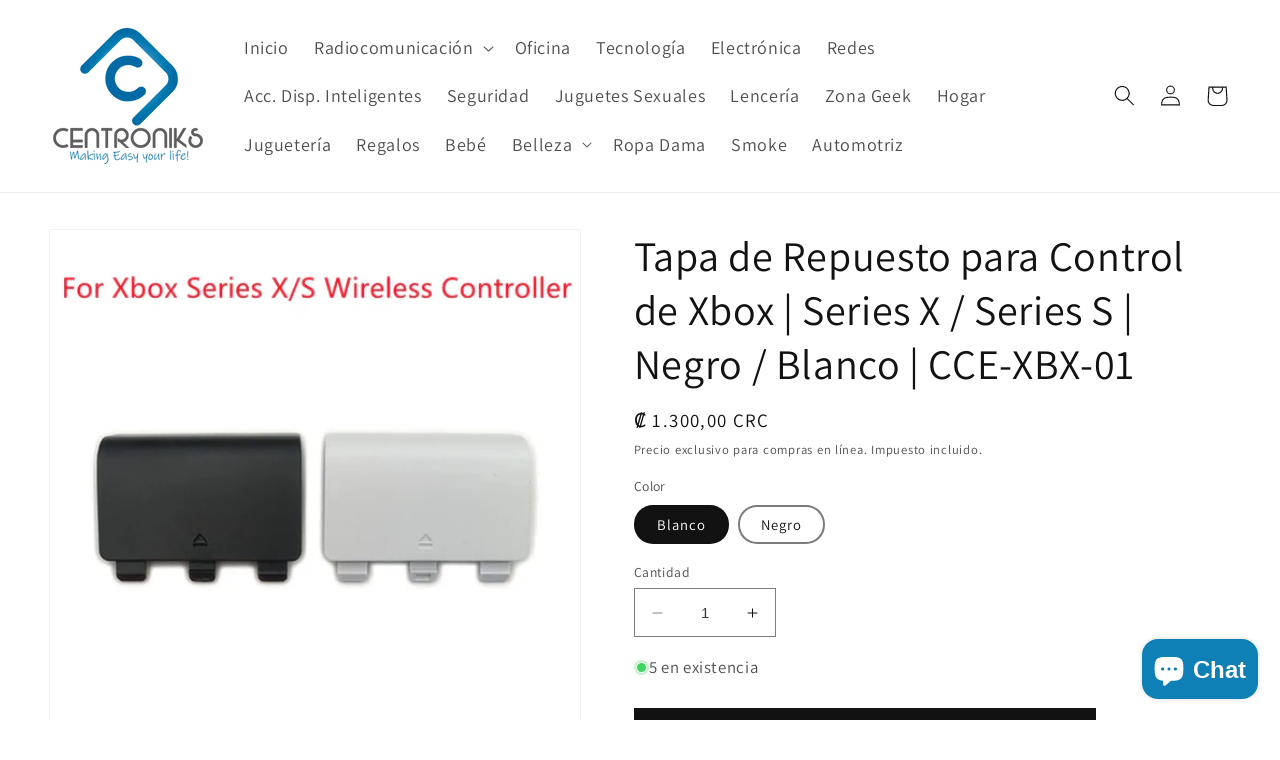

--- FILE ---
content_type: text/html; charset=utf-8
request_url: https://centroniks.com/products/repuesto-de-tapa-para-control-de-xbox-series-x-series-s-negro-blanco-cce-xbx-01
body_size: 33733
content:
<!doctype html>
<html class="no-js" lang="es">
  <head>
    <meta charset="utf-8">
    <meta http-equiv="X-UA-Compatible" content="IE=edge">
    <meta name="viewport" content="width=device-width,initial-scale=1">
    <meta name="theme-color" content="">
    <link rel="canonical" href="https://centroniks.com/products/repuesto-de-tapa-para-control-de-xbox-series-x-series-s-negro-blanco-cce-xbx-01"><link rel="icon" type="image/png" href="//centroniks.com/cdn/shop/files/favicon-32x32.png?crop=center&height=32&v=1660497716&width=32"><link rel="preconnect" href="https://fonts.shopifycdn.com" crossorigin><title>
      Tapa de Repuesto para Control de Xbox | Series X / Series S | Negro / 
 &ndash; Centroniks | Costa Rica</title>

    
      <meta name="description" content="Tapa de Repuesto para Control de Xbox Compatible con Controles de Xbox Series X y Series S Nota: el precio publicado es por unidad. Envío Gratis por Correos de Costa Rica para compras de ₡25.000 o más 🚛💨💨Envío Express con Costo Adicional 🏍💨💨 Garantía de un mes contra defectos de fábrica 👨‍🔧 Factura Electrónica 📲 Tienda">
    

    

<meta property="og:site_name" content="Centroniks | Costa Rica">
<meta property="og:url" content="https://centroniks.com/products/repuesto-de-tapa-para-control-de-xbox-series-x-series-s-negro-blanco-cce-xbx-01">
<meta property="og:title" content="Tapa de Repuesto para Control de Xbox | Series X / Series S | Negro / ">
<meta property="og:type" content="product">
<meta property="og:description" content="Tapa de Repuesto para Control de Xbox Compatible con Controles de Xbox Series X y Series S Nota: el precio publicado es por unidad. Envío Gratis por Correos de Costa Rica para compras de ₡25.000 o más 🚛💨💨Envío Express con Costo Adicional 🏍💨💨 Garantía de un mes contra defectos de fábrica 👨‍🔧 Factura Electrónica 📲 Tienda"><meta property="og:image" content="http://centroniks.com/cdn/shop/files/CCE-XBX-01-01.webp?v=1691525312">
  <meta property="og:image:secure_url" content="https://centroniks.com/cdn/shop/files/CCE-XBX-01-01.webp?v=1691525312">
  <meta property="og:image:width" content="1001">
  <meta property="og:image:height" content="1001"><meta property="og:price:amount" content="1.300,00">
  <meta property="og:price:currency" content="CRC"><meta name="twitter:card" content="summary_large_image">
<meta name="twitter:title" content="Tapa de Repuesto para Control de Xbox | Series X / Series S | Negro / ">
<meta name="twitter:description" content="Tapa de Repuesto para Control de Xbox Compatible con Controles de Xbox Series X y Series S Nota: el precio publicado es por unidad. Envío Gratis por Correos de Costa Rica para compras de ₡25.000 o más 🚛💨💨Envío Express con Costo Adicional 🏍💨💨 Garantía de un mes contra defectos de fábrica 👨‍🔧 Factura Electrónica 📲 Tienda">


    <script src="//centroniks.com/cdn/shop/t/2/assets/constants.js?v=58251544750838685771690310883" defer="defer"></script>
    <script src="//centroniks.com/cdn/shop/t/2/assets/pubsub.js?v=158357773527763999511690310884" defer="defer"></script>
    <script src="//centroniks.com/cdn/shop/t/2/assets/global.js?v=139248116715221171191690310883" defer="defer"></script><script src="//centroniks.com/cdn/shop/t/2/assets/animations.js?v=114255849464433187621690310882" defer="defer"></script><script>window.performance && window.performance.mark && window.performance.mark('shopify.content_for_header.start');</script><meta name="google-site-verification" content="NLbcL4IwmgrIi9ohUeKLmzl30Lw15M5-DnM47ebBwJg">
<meta id="shopify-digital-wallet" name="shopify-digital-wallet" content="/1843298374/digital_wallets/dialog">
<link rel="alternate" type="application/json+oembed" href="https://centroniks.com/products/repuesto-de-tapa-para-control-de-xbox-series-x-series-s-negro-blanco-cce-xbx-01.oembed">
<script async="async" src="/checkouts/internal/preloads.js?locale=es-CR"></script>
<script id="shopify-features" type="application/json">{"accessToken":"f8956ab48c69fbed5705f3f2d1ed4f1d","betas":["rich-media-storefront-analytics"],"domain":"centroniks.com","predictiveSearch":true,"shopId":1843298374,"locale":"es"}</script>
<script>var Shopify = Shopify || {};
Shopify.shop = "centroniks.myshopify.com";
Shopify.locale = "es";
Shopify.currency = {"active":"CRC","rate":"1.0"};
Shopify.country = "CR";
Shopify.theme = {"name":"Dawn","id":136938979572,"schema_name":"Dawn","schema_version":"10.0.0","theme_store_id":887,"role":"main"};
Shopify.theme.handle = "null";
Shopify.theme.style = {"id":null,"handle":null};
Shopify.cdnHost = "centroniks.com/cdn";
Shopify.routes = Shopify.routes || {};
Shopify.routes.root = "/";</script>
<script type="module">!function(o){(o.Shopify=o.Shopify||{}).modules=!0}(window);</script>
<script>!function(o){function n(){var o=[];function n(){o.push(Array.prototype.slice.apply(arguments))}return n.q=o,n}var t=o.Shopify=o.Shopify||{};t.loadFeatures=n(),t.autoloadFeatures=n()}(window);</script>
<script id="shop-js-analytics" type="application/json">{"pageType":"product"}</script>
<script defer="defer" async type="module" src="//centroniks.com/cdn/shopifycloud/shop-js/modules/v2/client.init-shop-cart-sync_BSQ69bm3.es.esm.js"></script>
<script defer="defer" async type="module" src="//centroniks.com/cdn/shopifycloud/shop-js/modules/v2/chunk.common_CIqZBrE6.esm.js"></script>
<script type="module">
  await import("//centroniks.com/cdn/shopifycloud/shop-js/modules/v2/client.init-shop-cart-sync_BSQ69bm3.es.esm.js");
await import("//centroniks.com/cdn/shopifycloud/shop-js/modules/v2/chunk.common_CIqZBrE6.esm.js");

  window.Shopify.SignInWithShop?.initShopCartSync?.({"fedCMEnabled":true,"windoidEnabled":true});

</script>
<script>(function() {
  var isLoaded = false;
  function asyncLoad() {
    if (isLoaded) return;
    isLoaded = true;
    var urls = ["https:\/\/cdn.shopify.com\/s\/files\/1\/0184\/4255\/1360\/files\/whatsapp.min.js?391\u0026shop=centroniks.myshopify.com","https:\/\/orderstatus.w3apps.co\/js\/orderlookup.js?shop=centroniks.myshopify.com","https:\/\/egw-app.herokuapp.com\/get_script\/a82fb724bba111ed82ec6ab774b49f69.js?v=323120\u0026shop=centroniks.myshopify.com","https:\/\/faq-king.com\/scripts\/faq_app_a6769c79e2d7008e9544aef5bec39ef7.js?shop=centroniks.myshopify.com","https:\/\/spin.bestfreecdn.com\/storage\/js\/spin-1843298374.js?ver=30\u0026shop=centroniks.myshopify.com"];
    for (var i = 0; i < urls.length; i++) {
      var s = document.createElement('script');
      s.type = 'text/javascript';
      s.async = true;
      s.src = urls[i];
      var x = document.getElementsByTagName('script')[0];
      x.parentNode.insertBefore(s, x);
    }
  };
  if(window.attachEvent) {
    window.attachEvent('onload', asyncLoad);
  } else {
    window.addEventListener('load', asyncLoad, false);
  }
})();</script>
<script id="__st">var __st={"a":1843298374,"offset":-21600,"reqid":"301fafa7-7105-4b47-bad0-aa2ae96c56c8-1768911337","pageurl":"centroniks.com\/products\/repuesto-de-tapa-para-control-de-xbox-series-x-series-s-negro-blanco-cce-xbx-01","u":"885995a68530","p":"product","rtyp":"product","rid":8178310611188};</script>
<script>window.ShopifyPaypalV4VisibilityTracking = true;</script>
<script id="captcha-bootstrap">!function(){'use strict';const t='contact',e='account',n='new_comment',o=[[t,t],['blogs',n],['comments',n],[t,'customer']],c=[[e,'customer_login'],[e,'guest_login'],[e,'recover_customer_password'],[e,'create_customer']],r=t=>t.map((([t,e])=>`form[action*='/${t}']:not([data-nocaptcha='true']) input[name='form_type'][value='${e}']`)).join(','),a=t=>()=>t?[...document.querySelectorAll(t)].map((t=>t.form)):[];function s(){const t=[...o],e=r(t);return a(e)}const i='password',u='form_key',d=['recaptcha-v3-token','g-recaptcha-response','h-captcha-response',i],f=()=>{try{return window.sessionStorage}catch{return}},m='__shopify_v',_=t=>t.elements[u];function p(t,e,n=!1){try{const o=window.sessionStorage,c=JSON.parse(o.getItem(e)),{data:r}=function(t){const{data:e,action:n}=t;return t[m]||n?{data:e,action:n}:{data:t,action:n}}(c);for(const[e,n]of Object.entries(r))t.elements[e]&&(t.elements[e].value=n);n&&o.removeItem(e)}catch(o){console.error('form repopulation failed',{error:o})}}const l='form_type',E='cptcha';function T(t){t.dataset[E]=!0}const w=window,h=w.document,L='Shopify',v='ce_forms',y='captcha';let A=!1;((t,e)=>{const n=(g='f06e6c50-85a8-45c8-87d0-21a2b65856fe',I='https://cdn.shopify.com/shopifycloud/storefront-forms-hcaptcha/ce_storefront_forms_captcha_hcaptcha.v1.5.2.iife.js',D={infoText:'Protegido por hCaptcha',privacyText:'Privacidad',termsText:'Términos'},(t,e,n)=>{const o=w[L][v],c=o.bindForm;if(c)return c(t,g,e,D).then(n);var r;o.q.push([[t,g,e,D],n]),r=I,A||(h.body.append(Object.assign(h.createElement('script'),{id:'captcha-provider',async:!0,src:r})),A=!0)});var g,I,D;w[L]=w[L]||{},w[L][v]=w[L][v]||{},w[L][v].q=[],w[L][y]=w[L][y]||{},w[L][y].protect=function(t,e){n(t,void 0,e),T(t)},Object.freeze(w[L][y]),function(t,e,n,w,h,L){const[v,y,A,g]=function(t,e,n){const i=e?o:[],u=t?c:[],d=[...i,...u],f=r(d),m=r(i),_=r(d.filter((([t,e])=>n.includes(e))));return[a(f),a(m),a(_),s()]}(w,h,L),I=t=>{const e=t.target;return e instanceof HTMLFormElement?e:e&&e.form},D=t=>v().includes(t);t.addEventListener('submit',(t=>{const e=I(t);if(!e)return;const n=D(e)&&!e.dataset.hcaptchaBound&&!e.dataset.recaptchaBound,o=_(e),c=g().includes(e)&&(!o||!o.value);(n||c)&&t.preventDefault(),c&&!n&&(function(t){try{if(!f())return;!function(t){const e=f();if(!e)return;const n=_(t);if(!n)return;const o=n.value;o&&e.removeItem(o)}(t);const e=Array.from(Array(32),(()=>Math.random().toString(36)[2])).join('');!function(t,e){_(t)||t.append(Object.assign(document.createElement('input'),{type:'hidden',name:u})),t.elements[u].value=e}(t,e),function(t,e){const n=f();if(!n)return;const o=[...t.querySelectorAll(`input[type='${i}']`)].map((({name:t})=>t)),c=[...d,...o],r={};for(const[a,s]of new FormData(t).entries())c.includes(a)||(r[a]=s);n.setItem(e,JSON.stringify({[m]:1,action:t.action,data:r}))}(t,e)}catch(e){console.error('failed to persist form',e)}}(e),e.submit())}));const S=(t,e)=>{t&&!t.dataset[E]&&(n(t,e.some((e=>e===t))),T(t))};for(const o of['focusin','change'])t.addEventListener(o,(t=>{const e=I(t);D(e)&&S(e,y())}));const B=e.get('form_key'),M=e.get(l),P=B&&M;t.addEventListener('DOMContentLoaded',(()=>{const t=y();if(P)for(const e of t)e.elements[l].value===M&&p(e,B);[...new Set([...A(),...v().filter((t=>'true'===t.dataset.shopifyCaptcha))])].forEach((e=>S(e,t)))}))}(h,new URLSearchParams(w.location.search),n,t,e,['guest_login'])})(!0,!0)}();</script>
<script integrity="sha256-4kQ18oKyAcykRKYeNunJcIwy7WH5gtpwJnB7kiuLZ1E=" data-source-attribution="shopify.loadfeatures" defer="defer" src="//centroniks.com/cdn/shopifycloud/storefront/assets/storefront/load_feature-a0a9edcb.js" crossorigin="anonymous"></script>
<script data-source-attribution="shopify.dynamic_checkout.dynamic.init">var Shopify=Shopify||{};Shopify.PaymentButton=Shopify.PaymentButton||{isStorefrontPortableWallets:!0,init:function(){window.Shopify.PaymentButton.init=function(){};var t=document.createElement("script");t.src="https://centroniks.com/cdn/shopifycloud/portable-wallets/latest/portable-wallets.es.js",t.type="module",document.head.appendChild(t)}};
</script>
<script data-source-attribution="shopify.dynamic_checkout.buyer_consent">
  function portableWalletsHideBuyerConsent(e){var t=document.getElementById("shopify-buyer-consent"),n=document.getElementById("shopify-subscription-policy-button");t&&n&&(t.classList.add("hidden"),t.setAttribute("aria-hidden","true"),n.removeEventListener("click",e))}function portableWalletsShowBuyerConsent(e){var t=document.getElementById("shopify-buyer-consent"),n=document.getElementById("shopify-subscription-policy-button");t&&n&&(t.classList.remove("hidden"),t.removeAttribute("aria-hidden"),n.addEventListener("click",e))}window.Shopify?.PaymentButton&&(window.Shopify.PaymentButton.hideBuyerConsent=portableWalletsHideBuyerConsent,window.Shopify.PaymentButton.showBuyerConsent=portableWalletsShowBuyerConsent);
</script>
<script data-source-attribution="shopify.dynamic_checkout.cart.bootstrap">document.addEventListener("DOMContentLoaded",(function(){function t(){return document.querySelector("shopify-accelerated-checkout-cart, shopify-accelerated-checkout")}if(t())Shopify.PaymentButton.init();else{new MutationObserver((function(e,n){t()&&(Shopify.PaymentButton.init(),n.disconnect())})).observe(document.body,{childList:!0,subtree:!0})}}));
</script>
<script id="sections-script" data-sections="header" defer="defer" src="//centroniks.com/cdn/shop/t/2/compiled_assets/scripts.js?v=1967"></script>
<script>window.performance && window.performance.mark && window.performance.mark('shopify.content_for_header.end');</script>


    <style data-shopify>
      @font-face {
  font-family: Assistant;
  font-weight: 400;
  font-style: normal;
  font-display: swap;
  src: url("//centroniks.com/cdn/fonts/assistant/assistant_n4.9120912a469cad1cc292572851508ca49d12e768.woff2") format("woff2"),
       url("//centroniks.com/cdn/fonts/assistant/assistant_n4.6e9875ce64e0fefcd3f4446b7ec9036b3ddd2985.woff") format("woff");
}

      @font-face {
  font-family: Assistant;
  font-weight: 700;
  font-style: normal;
  font-display: swap;
  src: url("//centroniks.com/cdn/fonts/assistant/assistant_n7.bf44452348ec8b8efa3aa3068825305886b1c83c.woff2") format("woff2"),
       url("//centroniks.com/cdn/fonts/assistant/assistant_n7.0c887fee83f6b3bda822f1150b912c72da0f7b64.woff") format("woff");
}

      
      
      @font-face {
  font-family: Assistant;
  font-weight: 400;
  font-style: normal;
  font-display: swap;
  src: url("//centroniks.com/cdn/fonts/assistant/assistant_n4.9120912a469cad1cc292572851508ca49d12e768.woff2") format("woff2"),
       url("//centroniks.com/cdn/fonts/assistant/assistant_n4.6e9875ce64e0fefcd3f4446b7ec9036b3ddd2985.woff") format("woff");
}


      
        :root,
        .color-background-1 {
          --color-background: 255,255,255;
        
          --gradient-background: #ffffff;
        
        --color-foreground: 18,18,18;
        --color-shadow: 18,18,18;
        --color-button: 18,18,18;
        --color-button-text: 255,255,255;
        --color-secondary-button: 255,255,255;
        --color-secondary-button-text: 18,18,18;
        --color-link: 18,18,18;
        --color-badge-foreground: 18,18,18;
        --color-badge-background: 255,255,255;
        --color-badge-border: 18,18,18;
        --payment-terms-background-color: rgb(255 255 255);
      }
      
        
        .color-background-2 {
          --color-background: 243,243,243;
        
          --gradient-background: #f3f3f3;
        
        --color-foreground: 18,18,18;
        --color-shadow: 18,18,18;
        --color-button: 18,18,18;
        --color-button-text: 243,243,243;
        --color-secondary-button: 243,243,243;
        --color-secondary-button-text: 18,18,18;
        --color-link: 18,18,18;
        --color-badge-foreground: 18,18,18;
        --color-badge-background: 243,243,243;
        --color-badge-border: 18,18,18;
        --payment-terms-background-color: rgb(243 243 243);
      }
      
        
        .color-inverse {
          --color-background: 36,40,51;
        
          --gradient-background: #242833;
        
        --color-foreground: 255,255,255;
        --color-shadow: 18,18,18;
        --color-button: 255,255,255;
        --color-button-text: 0,0,0;
        --color-secondary-button: 36,40,51;
        --color-secondary-button-text: 255,255,255;
        --color-link: 255,255,255;
        --color-badge-foreground: 255,255,255;
        --color-badge-background: 36,40,51;
        --color-badge-border: 255,255,255;
        --payment-terms-background-color: rgb(36 40 51);
      }
      
        
        .color-accent-1 {
          --color-background: 18,18,18;
        
          --gradient-background: #121212;
        
        --color-foreground: 255,255,255;
        --color-shadow: 18,18,18;
        --color-button: 255,255,255;
        --color-button-text: 18,18,18;
        --color-secondary-button: 18,18,18;
        --color-secondary-button-text: 255,255,255;
        --color-link: 255,255,255;
        --color-badge-foreground: 255,255,255;
        --color-badge-background: 18,18,18;
        --color-badge-border: 255,255,255;
        --payment-terms-background-color: rgb(18 18 18);
      }
      
        
        .color-accent-2 {
          --color-background: 51,79,180;
        
          --gradient-background: #334fb4;
        
        --color-foreground: 255,255,255;
        --color-shadow: 18,18,18;
        --color-button: 255,255,255;
        --color-button-text: 51,79,180;
        --color-secondary-button: 51,79,180;
        --color-secondary-button-text: 255,255,255;
        --color-link: 255,255,255;
        --color-badge-foreground: 255,255,255;
        --color-badge-background: 51,79,180;
        --color-badge-border: 255,255,255;
        --payment-terms-background-color: rgb(51 79 180);
      }
      

      body, .color-background-1, .color-background-2, .color-inverse, .color-accent-1, .color-accent-2 {
        color: rgba(var(--color-foreground), 0.75);
        background-color: rgb(var(--color-background));
      }

      :root {
        --font-body-family: Assistant, sans-serif;
        --font-body-style: normal;
        --font-body-weight: 400;
        --font-body-weight-bold: 700;

        --font-heading-family: Assistant, sans-serif;
        --font-heading-style: normal;
        --font-heading-weight: 400;

        --font-body-scale: 1.05;
        --font-heading-scale: 1.0;

        --media-padding: px;
        --media-border-opacity: 0.05;
        --media-border-width: 1px;
        --media-radius: 0px;
        --media-shadow-opacity: 0.0;
        --media-shadow-horizontal-offset: 0px;
        --media-shadow-vertical-offset: 4px;
        --media-shadow-blur-radius: 5px;
        --media-shadow-visible: 0;

        --page-width: 130rem;
        --page-width-margin: 0rem;

        --product-card-image-padding: 0.0rem;
        --product-card-corner-radius: 0.0rem;
        --product-card-text-alignment: left;
        --product-card-border-width: 0.0rem;
        --product-card-border-opacity: 0.1;
        --product-card-shadow-opacity: 0.0;
        --product-card-shadow-visible: 0;
        --product-card-shadow-horizontal-offset: 0.0rem;
        --product-card-shadow-vertical-offset: 0.4rem;
        --product-card-shadow-blur-radius: 0.5rem;

        --collection-card-image-padding: 0.0rem;
        --collection-card-corner-radius: 0.0rem;
        --collection-card-text-alignment: left;
        --collection-card-border-width: 0.0rem;
        --collection-card-border-opacity: 0.1;
        --collection-card-shadow-opacity: 0.0;
        --collection-card-shadow-visible: 0;
        --collection-card-shadow-horizontal-offset: 0.0rem;
        --collection-card-shadow-vertical-offset: 0.4rem;
        --collection-card-shadow-blur-radius: 0.5rem;

        --blog-card-image-padding: 0.0rem;
        --blog-card-corner-radius: 0.0rem;
        --blog-card-text-alignment: left;
        --blog-card-border-width: 0.0rem;
        --blog-card-border-opacity: 0.1;
        --blog-card-shadow-opacity: 0.0;
        --blog-card-shadow-visible: 0;
        --blog-card-shadow-horizontal-offset: 0.0rem;
        --blog-card-shadow-vertical-offset: 0.4rem;
        --blog-card-shadow-blur-radius: 0.5rem;

        --badge-corner-radius: 4.0rem;

        --popup-border-width: 1px;
        --popup-border-opacity: 0.1;
        --popup-corner-radius: 0px;
        --popup-shadow-opacity: 0.0;
        --popup-shadow-horizontal-offset: 0px;
        --popup-shadow-vertical-offset: 4px;
        --popup-shadow-blur-radius: 5px;

        --drawer-border-width: 1px;
        --drawer-border-opacity: 0.1;
        --drawer-shadow-opacity: 0.0;
        --drawer-shadow-horizontal-offset: 0px;
        --drawer-shadow-vertical-offset: 4px;
        --drawer-shadow-blur-radius: 5px;

        --spacing-sections-desktop: 0px;
        --spacing-sections-mobile: 0px;

        --grid-desktop-vertical-spacing: 8px;
        --grid-desktop-horizontal-spacing: 8px;
        --grid-mobile-vertical-spacing: 4px;
        --grid-mobile-horizontal-spacing: 4px;

        --text-boxes-border-opacity: 0.1;
        --text-boxes-border-width: 0px;
        --text-boxes-radius: 0px;
        --text-boxes-shadow-opacity: 0.0;
        --text-boxes-shadow-visible: 0;
        --text-boxes-shadow-horizontal-offset: 0px;
        --text-boxes-shadow-vertical-offset: 4px;
        --text-boxes-shadow-blur-radius: 5px;

        --buttons-radius: 0px;
        --buttons-radius-outset: 0px;
        --buttons-border-width: 1px;
        --buttons-border-opacity: 1.0;
        --buttons-shadow-opacity: 0.0;
        --buttons-shadow-visible: 0;
        --buttons-shadow-horizontal-offset: 0px;
        --buttons-shadow-vertical-offset: 4px;
        --buttons-shadow-blur-radius: 5px;
        --buttons-border-offset: 0px;

        --inputs-radius: 0px;
        --inputs-border-width: 1px;
        --inputs-border-opacity: 0.55;
        --inputs-shadow-opacity: 0.0;
        --inputs-shadow-horizontal-offset: 0px;
        --inputs-margin-offset: 0px;
        --inputs-shadow-vertical-offset: 4px;
        --inputs-shadow-blur-radius: 5px;
        --inputs-radius-outset: 0px;

        --variant-pills-radius: 40px;
        --variant-pills-border-width: 2px;
        --variant-pills-border-opacity: 0.55;
        --variant-pills-shadow-opacity: 0.0;
        --variant-pills-shadow-horizontal-offset: 0px;
        --variant-pills-shadow-vertical-offset: 4px;
        --variant-pills-shadow-blur-radius: 5px;
      }

      *,
      *::before,
      *::after {
        box-sizing: inherit;
      }

      html {
        box-sizing: border-box;
        font-size: calc(var(--font-body-scale) * 62.5%);
        height: 100%;
      }

      body {
        display: grid;
        grid-template-rows: auto auto 1fr auto;
        grid-template-columns: 100%;
        min-height: 100%;
        margin: 0;
        font-size: 1.5rem;
        letter-spacing: 0.06rem;
        line-height: calc(1 + 0.8 / var(--font-body-scale));
        font-family: var(--font-body-family);
        font-style: var(--font-body-style);
        font-weight: var(--font-body-weight);
      }

      @media screen and (min-width: 750px) {
        body {
          font-size: 1.6rem;
        }
      }
    </style>

    <link href="//centroniks.com/cdn/shop/t/2/assets/base.css?v=117828829876360325261690310882" rel="stylesheet" type="text/css" media="all" />
<link rel="preload" as="font" href="//centroniks.com/cdn/fonts/assistant/assistant_n4.9120912a469cad1cc292572851508ca49d12e768.woff2" type="font/woff2" crossorigin><link rel="preload" as="font" href="//centroniks.com/cdn/fonts/assistant/assistant_n4.9120912a469cad1cc292572851508ca49d12e768.woff2" type="font/woff2" crossorigin><link
        rel="stylesheet"
        href="//centroniks.com/cdn/shop/t/2/assets/component-predictive-search.css?v=118923337488134913561690310883"
        media="print"
        onload="this.media='all'"
      ><script>
      document.documentElement.className = document.documentElement.className.replace('no-js', 'js');
      if (Shopify.designMode) {
        document.documentElement.classList.add('shopify-design-mode');
      }
    </script>
    

<script type="text/javascript">
  window.Rivo = window.Rivo || {};
  window.Rivo.common = window.Rivo.common || {};
  window.Rivo.common.shop = {
    permanent_domain: 'centroniks.myshopify.com',
    currency: "CRC",
    money_format: "₡ {{amount_with_comma_separator}}",
    id: 1843298374
  };
  

  window.Rivo.common.template = 'product';
  window.Rivo.common.cart = {};
  window.Rivo.common.vapid_public_key = "BJuXCmrtTK335SuczdNVYrGVtP_WXn4jImChm49st7K7z7e8gxSZUKk4DhUpk8j2Xpiw5G4-ylNbMKLlKkUEU98=";
  window.Rivo.global_config = {"asset_urls":{"loy":{"api_js":"https:\/\/cdn.shopify.com\/s\/files\/1\/0194\/1736\/6592\/t\/1\/assets\/ba_rivo_api.js?v=1690241164","init_js":"https:\/\/cdn.shopify.com\/s\/files\/1\/0194\/1736\/6592\/t\/1\/assets\/ba_loy_init.js?v=1690241155","referrals_js":"https:\/\/cdn.shopify.com\/s\/files\/1\/0194\/1736\/6592\/t\/1\/assets\/ba_loy_referrals.js?v=1690241160","referrals_css":"https:\/\/cdn.shopify.com\/s\/files\/1\/0194\/1736\/6592\/t\/1\/assets\/ba_loy_referrals.css?v=1690178293","widget_js":"https:\/\/cdn.shopify.com\/s\/files\/1\/0194\/1736\/6592\/t\/1\/assets\/ba_loy_widget.js?v=1690241156","widget_css":"https:\/\/cdn.shopify.com\/s\/files\/1\/0194\/1736\/6592\/t\/1\/assets\/ba_loy_widget.css?v=1687981171","page_init_js":"https:\/\/cdn.shopify.com\/s\/files\/1\/0194\/1736\/6592\/t\/1\/assets\/ba_loy_page_init.js?v=1690241158","page_widget_js":"https:\/\/cdn.shopify.com\/s\/files\/1\/0194\/1736\/6592\/t\/1\/assets\/ba_loy_page_widget.js?v=1690241159","page_widget_css":"https:\/\/cdn.shopify.com\/s\/files\/1\/0194\/1736\/6592\/t\/1\/assets\/ba_loy_page.css?v=1689377962","page_preview_js":"\/assets\/msg\/loy_page_preview.js"},"rev":{"init_js":"https:\/\/cdn.shopify.com\/s\/files\/1\/0194\/1736\/6592\/t\/1\/assets\/ba_rev_init.js?v=1689014017","display_js":"https:\/\/cdn.shopify.com\/s\/files\/1\/0194\/1736\/6592\/t\/1\/assets\/ba_rev_display.js?v=1689085732","modal_js":"https:\/\/cdn.shopify.com\/s\/files\/1\/0194\/1736\/6592\/t\/1\/assets\/ba_rev_modal.js?v=1689085731","widget_css":"https:\/\/cdn.shopify.com\/s\/files\/1\/0194\/1736\/6592\/t\/1\/assets\/ba_rev_widget.css?v=1680320455","modal_css":"https:\/\/cdn.shopify.com\/s\/files\/1\/0194\/1736\/6592\/t\/1\/assets\/ba_rev_modal.css?v=1680295707"},"pu":{"init_js":"https:\/\/cdn.shopify.com\/s\/files\/1\/0194\/1736\/6592\/t\/1\/assets\/ba_pu_init.js?v=1635877170"},"widgets":{"init_js":"https:\/\/cdn.shopify.com\/s\/files\/1\/0194\/1736\/6592\/t\/1\/assets\/ba_widget_init.js?v=1679987682","modal_js":"https:\/\/cdn.shopify.com\/s\/files\/1\/0194\/1736\/6592\/t\/1\/assets\/ba_widget_modal.js?v=1679987684","modal_css":"https:\/\/cdn.shopify.com\/s\/files\/1\/0194\/1736\/6592\/t\/1\/assets\/ba_widget_modal.css?v=1654723622"},"forms":{"init_js":"https:\/\/cdn.shopify.com\/s\/files\/1\/0194\/1736\/6592\/t\/1\/assets\/ba_forms_init.js?v=1690241162","widget_js":"https:\/\/cdn.shopify.com\/s\/files\/1\/0194\/1736\/6592\/t\/1\/assets\/ba_forms_widget.js?v=1690241163","forms_css":"https:\/\/cdn.shopify.com\/s\/files\/1\/0194\/1736\/6592\/t\/1\/assets\/ba_forms.css?v=1654711758"},"global":{"helper_js":"https:\/\/cdn.shopify.com\/s\/files\/1\/0194\/1736\/6592\/t\/1\/assets\/ba_tracking.js?v=1680229884"}},"proxy_paths":{"loy":"\/apps\/ba-loy","app_metrics":"\/apps\/ba-loy\/app_metrics","push_subscription":"\/apps\/ba-loy\/push"},"aat":["loy"],"pv":false,"sts":false,"bam":false,"batc":false,"base_money_format":"₡ {{amount_with_comma_separator}}","online_store_version":1,"loy_js_api_enabled":false,"shop":{"name":"Centroniks | Costa Rica","domain":"centroniks.com"}};

  
    if (window.Rivo.common.template == 'product'){
      window.Rivo.common.product = {
        id: 8178310611188, price: 130000, handle: "repuesto-de-tapa-para-control-de-xbox-series-x-series-s-negro-blanco-cce-xbx-01", tags: ["Bateria","Baterias","Blanco","Consola","Control","Inalámbrico","Minicuotas","Negro","Remoto","Repuesto","Series S","Series X","Tapa","Tasa 0","Xbox"],
        available: true, title: "Tapa de Repuesto para Control de Xbox | Series X \/ Series S | Negro \/ Blanco | CCE-XBX-01", variants: [{"id":44084802093300,"title":"Blanco","option1":"Blanco","option2":null,"option3":null,"sku":"CCE-XBX-01-BLA","requires_shipping":true,"taxable":true,"featured_image":null,"available":true,"name":"Tapa de Repuesto para Control de Xbox | Series X \/ Series S | Negro \/ Blanco | CCE-XBX-01 - Blanco","public_title":"Blanco","options":["Blanco"],"price":130000,"weight":100,"compare_at_price":null,"inventory_management":"shopify","barcode":"02093300","requires_selling_plan":false,"selling_plan_allocations":[]},{"id":44084802126068,"title":"Negro","option1":"Negro","option2":null,"option3":null,"sku":"CCE-XBX-01-NEG","requires_shipping":true,"taxable":true,"featured_image":null,"available":true,"name":"Tapa de Repuesto para Control de Xbox | Series X \/ Series S | Negro \/ Blanco | CCE-XBX-01 - Negro","public_title":"Negro","options":["Negro"],"price":130000,"weight":100,"compare_at_price":null,"inventory_management":"shopify","barcode":"02126068","requires_selling_plan":false,"selling_plan_allocations":[]}]
      };
    }
  

    window.Rivo.loy_config = {"brand_theme_settings":{"button_bg":"#009688","header_bg":"#567b97","desc_color":"#737376","icon_color":"#3a3a3a","link_color":"#e91e63","visibility":"both","cards_shape":"rounded","launcher_bg":"#286ef8","title_color":"#212b36","banner_image":"","inputs_shape":"rounded","buttons_shape":"rounded","primary_color":"#2932fc","launcher_shape":"circle","container_shape":"rounded","mobile_placement":"left","button_text_color":"#fff","desktop_placement":"left","header_text_color":"#fff","powered_by_hidden":true,"launcher_text_color":"#ffffff","mobile_side_spacing":"15","desktop_side_spacing":"20","visibility_condition":"","mobile_bottom_spacing":"5","desktop_bottom_spacing":"20"},"launcher_style_settings":{"mobile_icon":"gift","mobile_text":"Recompensas","desktop_icon":"gift","desktop_text":"Recompensas","mobile_layout":"image_only","desktop_layout":"icon_with_text","mobile_launcher_icon":null,"desktop_launcher_icon":null},"points_program_enabled":false,"referral_program_enabled":false,"vip_program_enabled":false,"vip_program_tier_type":"points_earned","vip_program_period":"lifetime","panel_order_settings":{},"font_settings":{},"translations":{"visitor_header_caption":"Únete y obtendrás increíbles recompensas!","visitor_header_title":"🏆 Programa Lealtad","acct_creation_title":"Centroniks | Costa Rica","acct_creation_desc":"Hasta 2.5% de Cashback por tus compras en línea.","acct_creation_sign_in":"Ya estás registrad@?","acct_creation_btn":"Comienza a Ganar!!","visitor_point_header":"Puntos","visitor_point_desc":"¡Gana puntos y conviértelos en recompensas!","member_header_caption":"Tus Puntos","member_header_title":"{points}","member_point_header":"Points","member_point_desc":"Earn points and turn these into rewards!","general_ways_to_earn":"Formas de Ganar","general_ways_to_redeem":"Formas de Redimir","general_sign_in":"Iniciar Sesión","general_sign_up":"Registrándose","general_signed_up":"signed up","general_no_rewards_yet":"No rewards yet","general_your_rewards_will_show_here":"Tus recompensas se mostrarán aquí","general_past_rewards":"Past rewards","general_go_back":"Volver","general_your_rewards":"Tus recompensas","general_upcoming_reward":"Próxima Recompensa a Desbloquear","general_redeem":"Redimir","general_redeemed_a_reward":"Redeemed a Reward","general_loyalty_program_and_rewards":"Loyalty Program \u0026 Rewards","general_you_have":"You have","general_you_have_points":"You have {{points}} points","general_expiration_date":"Expiration Date","general_click_to_see_more":"View My Rewards Account","general_rewards":"Recompensas Redimidas","general_reward":"reward","general_manual_points_adjust":"manual points adjustment","general_add_points_default_note":"Points granted by points import","general_points_for_judgeme_review":"JudgeMe review","general_reset_removal_default_note":"Existing points removed for points reset from import","general_reset_new_balance_default_note":"Points reset to new balance by points import","general_refund_points":"Points refunded","general_cancel_points":"Points canceled","general_use_discount_code":"Usa este código de descuento en tu próxima compra!","general_apply_code":"Apply code","general_add_product_to_cart":"Agregar producto al carrito","general_spend":"you spend","general_spent":"Gastado","general_points":"Puntos","general_point":"Puntos","general_discount_amount_coupon":"${{discount_amount}} off coupon","general_discount_amount":"points for ${{discount_amount}} off","general_no_points_yet":"No Points yet","general_no_activity_yet":"No activity yet","general_have_not_earned_points":"Aún no has ganado ningún punto :(","general_place_an_order":"Formalizar un Pedido","general_placed_an_order":"Placed an order","general_points_for_every":"Punto por cada","general_how_to_earn_points":"Cómo Ganar Puntos?","general_points_activity":"Points History","general_celebrate_birthday":"Celebrate a birthday","general_celebrate_birthday_past_tense":"Celebrated a birthday","general_birthday_reward":"Celebrate with a reward","general_celebrate_your_birthday":"Let's celebrate your birthday! 🎉 Please give us 30 days notice - otherwise, you'll have to wait another year.","general_edit_date":"Edit Date","general_month":"Month","general_day":"Day","general_enter_valid_date":"Please enter a valid date","general_save_date":"Save date","general_reward_show":"Mostrar","general_share_via_email":"Share via Email","general_share_on":"Share on","general_please_choose_an_option":"Please choose an option from the","general_product_page":"product page","general_were_awarded_points":"were awarded points","general_by":"by","social_instagram_follow":"Follow on Instagram","social_tiktok_follow":"Follow on TikTok","social_facebook_like":"Darle Like a Nuestro Facebook","social_facebook_share":"Share link on Facebook","social_twitter_follow":"Follow on Twitter","social_twitter_share":"Share link on Twitter","social_instagram_follow_past_tense":"Followed on Instagram","social_tiktok_follow_past_tense":"Followed on TikTok","social_facebook_like_past_tense":"Liked a page on Facebook","social_facebook_share_past_tense":"Shared a link on Facebook","social_twitter_follow_past_tense":"Followed on Twitter","social_twitter_share_past_tense":"Shared a link on Twitter","social_follow":"Follow","social_share":"Share","social_like":"Like","referral_complete":"Complete a Referral","referral_complete_past_tense":"Completed a Referral","referral_complete_points":"{{points_amount}} Points for every referral completed","review_complete":"Post a product review","review_complete_past_tense":"Posted a product review","review_complete_points":"{{points_amount}} Points for every review posted","referrals_title":"Referral Program","referrals_visitor_desc":"Refer a friend who makes a purchase and both of you will claim rewards.","referrals_create_account_to_claim_coupon":"Create an Account to claim your coupon","referrals_create_account":"Create an Account","referrals_referred_reward":"They will get","referrals_referrer_reward":"You will get","referrals_call_to_action":"Refer friends and earn","referrals_completed":"referrals completed so far","referrals_share_link":"Share this link with a friend for them to claim the reward","referrals_referral_code":"Your referral link to share","referrals_get_reward":"Get your","referrals_claimed_reward":"Here's your","referrals_claim_reward":"Claim your gift","referrals_email_invite":"Refer friends by email","referrals_email_send":"Send email","referrals_email_to":"To","referrals_email_to_placeholder":"Add a comma-separated list of emails","referrals_email_message":"Message","referrals_email_message_placeholder":"Customize your referral message. The referral link will be automatically added.","referrals_email_your_friend_has_referred_you":"Your friend has referred you to {{shop_name}}","referrals_email_checkout_out_and_claim_reward":"Check out the referral link and claim a free reward.","referrals_invalid_email":"Please enter a valid email address","referrals_name_must_be_present":"Please enter your first name","referrals_no_referrals_yet":"No referrals yet","referrals_your_referrals_show_here":"Your referrals will show here.","referrals_your_referrals":"Your referrals","referrals_status_pending":"pending","referrals_status_completed":"completed","referrals_status_blocked":"blocked","referrals_general_invalid":"Sorry, looks like this referral is invalid","referrals_similar_ip_invalid":"We are unable to process referrals within the same IP address","referrals_code_invalid":"This referral code is invalid","referrals_already_visited":"Already visited this page","referrals_progran_disabled":"This referral program is disabled","referrals_email_already_claimed":"This email has already been claimed","referrals_account_already_claimed":"You already have an account. You can invite your friends to win rewards!","vip_tiers":"VIP Tiers","vip_status":"VIP Status","vip_reward":"VIP reward","vip_tier_desc":"Gain access to exclusive rewards.","vip_reward_earned_via":"Earned via {{vip_tier_name}} tier","vip_tier_no_vip_history":"No VIP membership history yet","vip_tier_vip_history":"VIP History","vip_tier_added_to":"Added to {{tier_name}}","vip_tier_achieved":"Unlocked {{tier_name}}","vip_tier_dropped_to":"Fell to {{tier_name}}","vip_tier_retained_to":"Kept {{tier_name}}","vip_tier_earn_points":"Earn {{points}} Points","vip_tier_orders_placed_count":"Place {{amount}} Orders","vip_tier_spend":"Spend {{amount}}","vip_perks":"Perks","vip_benefits":"Benefits","vip_tier_to_unlock":"to unlock","vip_achieved_until":"Achieved until","vip_you_have_achieved":"You've achieved","vip_tier_on_highest":"You did it! You're on the highest tier 🎉","general_error":"Hmm, something went wrong, please try again shortly","general_redeem_error_min_points":"Did not met minimum points to redeem","general_redeem_error_max_points":"Exceeded maximum points to spend","tos_max_shipping_amount":"Maximum shipping amount of ${{max_shipping_amount}}.","tos_expiry_months":"Expires {{expiry_months}} month(s) after being redeemed.","tos_expiry_at":"Reward expires on {{expiry_date}}.","tos_free_product":"Reward only applies to {{product_name}}","tos_min_order_amount":"Applies to all orders over ${{min_order_amount}}.","tos_apply_to_collection":"Only for products in specific collections."},"widget_css":"#baLoySectionWrapper .ba-loy-bg-color {\n  background-color: #567b97;\n}\n\n#baLoySectionWrapper .section-panel-wrapper {\n  box-shadow:rgba(0, 0, 0, 0.1) 0px 4px 15px 0px, rgba(0, 0, 0, 0.1) 0px 1px 2px 0px, #567b97 0px 2px 0px 0px inset;\n}\n\n\n\n\n.header-main, .header-secondary, .points-expiry-desc {\n\tcolor: #fff !important;\n}\n.main-default a.sign-in{\n  color: #e91e63 !important;\n}\n\n.section-table-piece-detail-items .li-img path {\n  fill: #3a3a3a;\n}\n\n.buttons-icons-detail-image .li-img {\n  fill: #3a3a3a;\n}\n\n#baLoySectionWrapper .loy-button-main{\n    background: #009688;\n    color: #fff;\n}\n\n  #baLoySectionWrapper .loy-button-main{\n    color: #fff;\n  }\n\n  #baLoySectionWrapper .main-default, #baLoySectionWrapper div.panel-section .head-title,#baLoySectionWrapper body {\n    color: #212b36;\n  }\n\n  #baLoySectionWrapper .section-panel-wrapper .panel-desc, #baLoySectionWrapper .main-default.sign-in-text{\n    color: #737376;\n  }\n\n  #launcher-wrapper{\n    background: #286ef8;\n  }\n\n  #baLoySectionWrapper div.section-bottom{\n    display:none;\n  }\n\n.ba-loy-namespace .ba-loy-messenger-frame, #launcher-wrapper{\n  left: 20px;\n  right: auto;\n}\n.ba-loy-namespace .ba-loy-messenger-frame {\n  bottom: 90px;\n}\n#launcher-wrapper{\n  bottom: 20px;\n}\n\n.launcher-text{\n  color: #ffffff !important;\n}\n\n#launcher-wrapper .launcher-desktop { display: block; }\n#launcher-wrapper .launcher-mobile  { display: none;  }\n\n@media (max-device-width: 851px) and (orientation: landscape), (max-width: 500px) {\n  .ba-loy-namespace .ba-loy-messenger-frame{\n    height: 100%;\n    min-height: 100%;\n    bottom: 0;\n    right: 0;\n    left: 0;\n    top: 0;\n    width: 100%;\n    border-radius: 0 !important;\n  }\n  #launcher-wrapper.up{\n    display: none;\n  }\n  #launcher-wrapper{\n    left: 15px;\n    right: auto;\n    bottom: 5px;\n  }\n  #launcher-wrapper .launcher-desktop { display: none;  }\n  #launcher-wrapper .launcher-mobile  { display: block; }\n}\n\n\n\n.ba-loy-circle{border-radius: 30px !important;}\n.ba-loy-rounded{border-radius: 10px !important;}\n.ba-loy-square{border-radius: 0px !important;}\n","custom_css":null,"ways_to_earn":[{"title":"Formalizar un Pedido","automation_id":10473,"status":"active","trigger":"order_placed","step_id":10509,"points_amount":1,"points_type":"multiplier","icon_url":null},{"title":"Celebrate a birthday","automation_id":10475,"status":"active","trigger":"customer_birthday","step_id":10511,"points_amount":5000,"points_type":"fixed","icon_url":null},{"title":"Registrándose","automation_id":10474,"status":"active","trigger":"customer_member_enabled","step_id":10510,"points_amount":10000,"points_type":"fixed","icon_url":null},{"title":"Darle Like a Nuestro Facebook","social":true,"trigger":"facebook_like","points_amount":15000,"url":"https:\/\/facebook.com\/Centroniks"}],"points_rewards":[{"id":17532,"name":"Envío Gratis","enabled":true,"points_amount":99000,"points_type":"fixed","reward_type":"free_shipping","source":"points","pretty_display_rewards":"Envío Gratis (99000 points required)","icon_url":null,"terms_of_service":{"reward_type":"free_shipping","max_shipping_amount":2501.0,"show_tos":true}},{"id":67630,"name":"₡1.000 de Descuento","enabled":true,"points_amount":99900,"points_type":"fixed","reward_type":"fixed_amount","source":"points","pretty_display_rewards":"₡1.000 de Descuento (99900 points required)","icon_url":null,"terms_of_service":{"reward_type":"fixed_amount","min_order_amount":2000.0,"applies_to":"entire","show_tos":true}},{"id":17508,"name":"₡2.500 de Descuento","enabled":true,"points_amount":199000,"points_type":"fixed","reward_type":"fixed_amount","source":"points","pretty_display_rewards":"₡2.500 de Descuento (199000 points required)","icon_url":null,"terms_of_service":{"reward_type":"fixed_amount","min_order_amount":5000.0,"applies_to":"entire","show_tos":true}},{"id":17507,"name":"₡5.000 de Descuento","enabled":true,"points_amount":312500,"points_type":"fixed","reward_type":"fixed_amount","source":"points","pretty_display_rewards":"₡5.000 de Descuento (312500 points required)","icon_url":null,"terms_of_service":{"reward_type":"fixed_amount","min_order_amount":10000.0,"applies_to":"entire","show_tos":true}},{"id":17506,"name":"₡10.000 de Descuento","enabled":true,"points_amount":499000,"points_type":"fixed","reward_type":"fixed_amount","source":"points","pretty_display_rewards":"₡10.000 de Descuento (499000 points required)","icon_url":null,"terms_of_service":{"reward_type":"fixed_amount","min_order_amount":20000.0,"applies_to":"entire","show_tos":true}}],"widget_custom_icons":{"brand_icon":null,"rewards":null,"ways_to_earn":null,"ways_to_redeem":null},"referral_rewards":{"referrer_reward":{"id":17509,"name":"₡5 off coupon","reward_type":"fixed_amount","properties":{"source":"referrer","applies_to":"entire"}},"referred_reward":{"id":17510,"name":"₡5 off coupon","reward_type":"fixed_amount","properties":{"source":"referred","applies_to":"entire"}}},"referral_social_settings":{"email":"false","twitter":"true","facebook":"true","twitter_message":""},"referrals_customer_account_required":false,"vip_tiers":[],"show_customer_page_widget":false,"shopify_account_embed_custom_css":null,"forms":[],"points_expiry_enabled":false,"frontend":{},"referral_campaigns":[]};
    window.Rivo.loy_config.api_endpoint = "/apps/ba-loy";
    window.Rivo.loy_config.domain_name = "loyalty.rivo.io";




</script>


<script type="text/javascript">
  

  //Global snippet for Rivo
  //this is updated automatically - do not edit manually.

  function loadScript(src, defer, done) {
    var js = document.createElement('script');
    js.src = src;
    js.defer = defer;
    js.onload = function(){done();};
    js.onerror = function(){
      done(new Error('Failed to load script ' + src));
    };
    document.head.appendChild(js);
  }

  function browserSupportsAllFeatures() {
    return window.Promise && window.fetch && window.Symbol;
  }

  if (browserSupportsAllFeatures()) {
    main();
  } else {
    loadScript('https://polyfill-fastly.net/v3/polyfill.min.js?features=Promise,fetch', true, main);
  }

  function loadAppScripts(){
     if (window.Rivo.global_config.aat.includes("loy")){
      loadScript(window.Rivo.global_config.asset_urls.loy.init_js, true, function(){});
     }

     if (window.Rivo.global_config.aat.includes("rev")){
      loadScript(window.Rivo.global_config.asset_urls.rev.init_js, true, function(){});
     }

     if (window.Rivo.global_config.aat.includes("pu")){
      loadScript(window.Rivo.global_config.asset_urls.pu.init_js, true, function(){});
     }

     if (window.Rivo.global_config.aat.includes("pop") || window.Rivo.global_config.aat.includes("pu")){
      loadScript(window.Rivo.global_config.asset_urls.widgets.init_js, true, function(){});
     }
  }

  function main(err) {
    loadScript(window.Rivo.global_config.asset_urls.global.helper_js, false, loadAppScripts);
  }
</script>


<!-- Google tag (gtag.js) -->
<script async src="https://www.googletagmanager.com/gtag/js?id=AW-998025581"></script>
<script>
  window.dataLayer = window.dataLayer || [];
  function gtag(){dataLayer.push(arguments);}
  gtag('js', new Date());

  gtag('config', 'AW-998025581');
</script>

<!-- Event snippet for Google Shopping App Search conversion page -->
<script>
  gtag('event', 'conversion', {
      'send_to': 'AW-998025581/13U3CNGOxOYBEO3S8tsD',
      'value': 0.0
  });
</script>


    
<!-- BEGIN app block: shopify://apps/super-gift-options/blocks/app-embed/d9b137c5-9d50-4342-a6ed-bbb1ebfb63ce -->
<script async src="https://app.supergiftoptions.com/get_script/?shop_url=centroniks.myshopify.com"></script>


<!-- END app block --><!-- BEGIN app block: shopify://apps/hulk-discounts/blocks/app-embed/25745434-52e7-4378-88f1-890df18a0110 --><!-- BEGIN app snippet: hulkapps_volume_discount -->
    <script>
      var is_po = false
      if(window.hulkapps != undefined && window.hulkapps != '' ){
        var is_po = window.hulkapps.is_product_option
      }
      
        window.hulkapps = {
          shop_slug: "centroniks",
          store_id: "centroniks.myshopify.com",
          money_format: "₡ {{amount_with_comma_separator}}",
          cart: null,
          product: null,
          product_collections: null,
          product_variants: null,
          is_volume_discount: true,
          is_product_option: is_po,
          product_id: null,
          page_type: null,
          po_url: "https://productoption.hulkapps.com",
          vd_url: "https://volumediscount.hulkapps.com",
          vd_proxy_url: "https://centroniks.com",
          customer: null
        }
        

        window.hulkapps.page_type = "cart";
        window.hulkapps.cart = {"note":null,"attributes":{},"original_total_price":0,"total_price":0,"total_discount":0,"total_weight":0.0,"item_count":0,"items":[],"requires_shipping":false,"currency":"CRC","items_subtotal_price":0,"cart_level_discount_applications":[],"checkout_charge_amount":0}
        if (typeof window.hulkapps.cart.items == "object") {
          for (var i=0; i<window.hulkapps.cart.items.length; i++) {
            ["sku", "grams", "vendor", "url", "image", "handle", "requires_shipping", "product_type", "product_description"].map(function(a) {
              delete window.hulkapps.cart.items[i][a]
            })
          }
        }
        window.hulkapps.cart_collections = {}
        window.hulkapps.product_tags = {}
        

      
        window.hulkapps.page_type = "product"
        window.hulkapps.product_id = "8178310611188";
        window.hulkapps.product = {"id":8178310611188,"title":"Tapa de Repuesto para Control de Xbox | Series X \/ Series S | Negro \/ Blanco | CCE-XBX-01","handle":"repuesto-de-tapa-para-control-de-xbox-series-x-series-s-negro-blanco-cce-xbx-01","description":"\u003cp\u003eTapa de Repuesto para Control de Xbox\u003c\/p\u003e\n\u003cp\u003eCompatible con Controles de Xbox Series X y Series S\u003c\/p\u003e\n\u003cp\u003eNota: el precio publicado es por unidad.\u003c\/p\u003e\n\u003cp\u003e\u003cspan data-mce-fragment=\"1\"\u003eEnvío Gratis por Correos de Costa Rica \u003c\/span\u003e\u003cspan data-mce-fragment=\"1\"\u003epara compras de\u003c\/span\u003e\u003cspan data-mce-fragment=\"1\"\u003e \u003c\/span\u003e\u003cspan data-mce-fragment=\"1\"\u003e₡25.000 o más\u003c\/span\u003e\u003cspan data-mce-fragment=\"1\"\u003e \u003c\/span\u003e\u003cspan data-mce-fragment=\"1\"\u003e🚛💨\u003c\/span\u003e\u003cspan data-mce-fragment=\"1\"\u003e💨\u003cbr\u003e\u003c\/span\u003e\u003cspan\u003eEnvío Express con Costo Adicional 🏍💨💨\u003c\/span\u003e\u003c\/p\u003e\n\u003cp\u003e\u003cspan\u003eGarantía de un mes contra defectos de fábrica \u003cspan class=\"_5mfr\"\u003e\u003cspan class=\"_6qdm\"\u003e👨‍🔧\u003c\/span\u003e\u003c\/span\u003e\u003c\/span\u003e\u003c\/p\u003e\n\u003cp\u003e\u003cspan\u003eFactura Electrónica 📲 Tienda Física\u003c\/span\u003e\u003cspan\u003e \u003c\/span\u003e\u003cspan\u003e😉\u003c\/span\u003e\u003cspan\u003e Aceptamos pagos con transferencia bancaria 🏛️ tarjeta de débito o crédito 💳 SINPE Móvil \u003c\/span\u003e\u003cspan data-mce-fragment=\"1\"\u003e📱\u003c\/span\u003e\u003c\/p\u003e\n\u003cp\u003eFinanciamiento disponible 🎉\u003cbr\u003eTasa 0 BAC Credomatic: 3 meses \u003cspan\u003e🤑\u003c\/span\u003e\u003cbr\u003eMinicuotas BAC Credomatic: 12 o 18 meses 📆\u003c\/p\u003e\n\u003cp\u003eContacto:\u003cspan\u003e \u003c\/span\u003e\u003ca href=\"tel:+50640014350\" title=\"Teléfono Centroniks\" target=\"_blank\"\u003e4001-4350\u003c\/a\u003e\u003cspan\u003e \u003c\/span\u003e📞\u003cspan\u003e \u003c\/span\u003e\u003ca href=\"https:\/\/wa.me\/50664072346\" title=\"WhatsApp Centroniks\" target=\"_blank\"\u003e6407-2346 (WhatsApp)\u003c\/a\u003e📱\u003cspan\u003e \u003c\/span\u003e\u003ca href=\"mailto:luis.mena@centroniks.com\" title=\"Luis Mena Centroniks\" target=\"_blank\"\u003eluis.mena@centroniks.com\u003c\/a\u003e\u003cspan\u003e \u003c\/span\u003e\/\u003cspan\u003e \u003c\/span\u003e\u003ca href=\"mailto:roxana.herrera@centroniks.com\" title=\"Roxana Herrera Centroniks\" target=\"_blank\"\u003eroxana.herrera@centroniks.com\u003c\/a\u003e\u003c\/p\u003e","published_at":"2023-08-08T14:10:07-06:00","created_at":"2023-08-08T14:05:03-06:00","vendor":"Centroniks","type":"Tapa","tags":["Bateria","Baterias","Blanco","Consola","Control","Inalámbrico","Minicuotas","Negro","Remoto","Repuesto","Series S","Series X","Tapa","Tasa 0","Xbox"],"price":130000,"price_min":130000,"price_max":130000,"available":true,"price_varies":false,"compare_at_price":null,"compare_at_price_min":0,"compare_at_price_max":0,"compare_at_price_varies":false,"variants":[{"id":44084802093300,"title":"Blanco","option1":"Blanco","option2":null,"option3":null,"sku":"CCE-XBX-01-BLA","requires_shipping":true,"taxable":true,"featured_image":null,"available":true,"name":"Tapa de Repuesto para Control de Xbox | Series X \/ Series S | Negro \/ Blanco | CCE-XBX-01 - Blanco","public_title":"Blanco","options":["Blanco"],"price":130000,"weight":100,"compare_at_price":null,"inventory_management":"shopify","barcode":"02093300","requires_selling_plan":false,"selling_plan_allocations":[]},{"id":44084802126068,"title":"Negro","option1":"Negro","option2":null,"option3":null,"sku":"CCE-XBX-01-NEG","requires_shipping":true,"taxable":true,"featured_image":null,"available":true,"name":"Tapa de Repuesto para Control de Xbox | Series X \/ Series S | Negro \/ Blanco | CCE-XBX-01 - Negro","public_title":"Negro","options":["Negro"],"price":130000,"weight":100,"compare_at_price":null,"inventory_management":"shopify","barcode":"02126068","requires_selling_plan":false,"selling_plan_allocations":[]}],"images":["\/\/centroniks.com\/cdn\/shop\/files\/CCE-XBX-01-01.webp?v=1691525312","\/\/centroniks.com\/cdn\/shop\/files\/CCE-XBX-01-02.webp?v=1691525313","\/\/centroniks.com\/cdn\/shop\/files\/CCE-XBX-01-03.webp?v=1691525312","\/\/centroniks.com\/cdn\/shop\/files\/CCE-XBX-01-04.webp?v=1691525313","\/\/centroniks.com\/cdn\/shop\/files\/CCE-XBX-01-05.webp?v=1691525313","\/\/centroniks.com\/cdn\/shop\/files\/CCE-XBX-01-06.webp?v=1691525312"],"featured_image":"\/\/centroniks.com\/cdn\/shop\/files\/CCE-XBX-01-01.webp?v=1691525312","options":["Color"],"media":[{"alt":null,"id":32495807922420,"position":1,"preview_image":{"aspect_ratio":1.0,"height":1001,"width":1001,"src":"\/\/centroniks.com\/cdn\/shop\/files\/CCE-XBX-01-01.webp?v=1691525312"},"aspect_ratio":1.0,"height":1001,"media_type":"image","src":"\/\/centroniks.com\/cdn\/shop\/files\/CCE-XBX-01-01.webp?v=1691525312","width":1001},{"alt":null,"id":32495807955188,"position":2,"preview_image":{"aspect_ratio":1.0,"height":1600,"width":1600,"src":"\/\/centroniks.com\/cdn\/shop\/files\/CCE-XBX-01-02.webp?v=1691525313"},"aspect_ratio":1.0,"height":1600,"media_type":"image","src":"\/\/centroniks.com\/cdn\/shop\/files\/CCE-XBX-01-02.webp?v=1691525313","width":1600},{"alt":null,"id":32495807987956,"position":3,"preview_image":{"aspect_ratio":1.0,"height":1600,"width":1600,"src":"\/\/centroniks.com\/cdn\/shop\/files\/CCE-XBX-01-03.webp?v=1691525312"},"aspect_ratio":1.0,"height":1600,"media_type":"image","src":"\/\/centroniks.com\/cdn\/shop\/files\/CCE-XBX-01-03.webp?v=1691525312","width":1600},{"alt":null,"id":32495808020724,"position":4,"preview_image":{"aspect_ratio":1.0,"height":1600,"width":1600,"src":"\/\/centroniks.com\/cdn\/shop\/files\/CCE-XBX-01-04.webp?v=1691525313"},"aspect_ratio":1.0,"height":1600,"media_type":"image","src":"\/\/centroniks.com\/cdn\/shop\/files\/CCE-XBX-01-04.webp?v=1691525313","width":1600},{"alt":null,"id":32495808053492,"position":5,"preview_image":{"aspect_ratio":1.0,"height":1600,"width":1600,"src":"\/\/centroniks.com\/cdn\/shop\/files\/CCE-XBX-01-05.webp?v=1691525313"},"aspect_ratio":1.0,"height":1600,"media_type":"image","src":"\/\/centroniks.com\/cdn\/shop\/files\/CCE-XBX-01-05.webp?v=1691525313","width":1600},{"alt":null,"id":32495808086260,"position":6,"preview_image":{"aspect_ratio":1.0,"height":800,"width":800,"src":"\/\/centroniks.com\/cdn\/shop\/files\/CCE-XBX-01-06.webp?v=1691525312"},"aspect_ratio":1.0,"height":800,"media_type":"image","src":"\/\/centroniks.com\/cdn\/shop\/files\/CCE-XBX-01-06.webp?v=1691525312","width":800}],"requires_selling_plan":false,"selling_plan_groups":[],"content":"\u003cp\u003eTapa de Repuesto para Control de Xbox\u003c\/p\u003e\n\u003cp\u003eCompatible con Controles de Xbox Series X y Series S\u003c\/p\u003e\n\u003cp\u003eNota: el precio publicado es por unidad.\u003c\/p\u003e\n\u003cp\u003e\u003cspan data-mce-fragment=\"1\"\u003eEnvío Gratis por Correos de Costa Rica \u003c\/span\u003e\u003cspan data-mce-fragment=\"1\"\u003epara compras de\u003c\/span\u003e\u003cspan data-mce-fragment=\"1\"\u003e \u003c\/span\u003e\u003cspan data-mce-fragment=\"1\"\u003e₡25.000 o más\u003c\/span\u003e\u003cspan data-mce-fragment=\"1\"\u003e \u003c\/span\u003e\u003cspan data-mce-fragment=\"1\"\u003e🚛💨\u003c\/span\u003e\u003cspan data-mce-fragment=\"1\"\u003e💨\u003cbr\u003e\u003c\/span\u003e\u003cspan\u003eEnvío Express con Costo Adicional 🏍💨💨\u003c\/span\u003e\u003c\/p\u003e\n\u003cp\u003e\u003cspan\u003eGarantía de un mes contra defectos de fábrica \u003cspan class=\"_5mfr\"\u003e\u003cspan class=\"_6qdm\"\u003e👨‍🔧\u003c\/span\u003e\u003c\/span\u003e\u003c\/span\u003e\u003c\/p\u003e\n\u003cp\u003e\u003cspan\u003eFactura Electrónica 📲 Tienda Física\u003c\/span\u003e\u003cspan\u003e \u003c\/span\u003e\u003cspan\u003e😉\u003c\/span\u003e\u003cspan\u003e Aceptamos pagos con transferencia bancaria 🏛️ tarjeta de débito o crédito 💳 SINPE Móvil \u003c\/span\u003e\u003cspan data-mce-fragment=\"1\"\u003e📱\u003c\/span\u003e\u003c\/p\u003e\n\u003cp\u003eFinanciamiento disponible 🎉\u003cbr\u003eTasa 0 BAC Credomatic: 3 meses \u003cspan\u003e🤑\u003c\/span\u003e\u003cbr\u003eMinicuotas BAC Credomatic: 12 o 18 meses 📆\u003c\/p\u003e\n\u003cp\u003eContacto:\u003cspan\u003e \u003c\/span\u003e\u003ca href=\"tel:+50640014350\" title=\"Teléfono Centroniks\" target=\"_blank\"\u003e4001-4350\u003c\/a\u003e\u003cspan\u003e \u003c\/span\u003e📞\u003cspan\u003e \u003c\/span\u003e\u003ca href=\"https:\/\/wa.me\/50664072346\" title=\"WhatsApp Centroniks\" target=\"_blank\"\u003e6407-2346 (WhatsApp)\u003c\/a\u003e📱\u003cspan\u003e \u003c\/span\u003e\u003ca href=\"mailto:luis.mena@centroniks.com\" title=\"Luis Mena Centroniks\" target=\"_blank\"\u003eluis.mena@centroniks.com\u003c\/a\u003e\u003cspan\u003e \u003c\/span\u003e\/\u003cspan\u003e \u003c\/span\u003e\u003ca href=\"mailto:roxana.herrera@centroniks.com\" title=\"Roxana Herrera Centroniks\" target=\"_blank\"\u003eroxana.herrera@centroniks.com\u003c\/a\u003e\u003c\/p\u003e"}
        window.hulkapps.selected_or_first_available_variant = {"id":44084802093300,"title":"Blanco","option1":"Blanco","option2":null,"option3":null,"sku":"CCE-XBX-01-BLA","requires_shipping":true,"taxable":true,"featured_image":null,"available":true,"name":"Tapa de Repuesto para Control de Xbox | Series X \/ Series S | Negro \/ Blanco | CCE-XBX-01 - Blanco","public_title":"Blanco","options":["Blanco"],"price":130000,"weight":100,"compare_at_price":null,"inventory_management":"shopify","barcode":"02093300","requires_selling_plan":false,"selling_plan_allocations":[]};
        window.hulkapps.selected_or_first_available_variant_id = "44084802093300";
        window.hulkapps.product_collection = []
        
          window.hulkapps.product_collection.push(265528901824)
        

        window.hulkapps.product_variant = []
        
          window.hulkapps.product_variant.push(44084802093300)
        
          window.hulkapps.product_variant.push(44084802126068)
        

        window.hulkapps.product_collections = window.hulkapps.product_collection.toString();
        window.hulkapps.product_variants = window.hulkapps.product_variant.toString();
         window.hulkapps.product_tags = ["Bateria","Baterias","Blanco","Consola","Control","Inalámbrico","Minicuotas","Negro","Remoto","Repuesto","Series S","Series X","Tapa","Tasa 0","Xbox"];
         window.hulkapps.product_tags = window.hulkapps.product_tags.join(", ");
      

    </script><!-- END app snippet --><!-- END app block --><script src="https://cdn.shopify.com/extensions/019b7356-b863-740e-a434-3295b201790d/volumediscount-74/assets/hulkcode.js" type="text/javascript" defer="defer"></script>
<link href="https://cdn.shopify.com/extensions/019b7356-b863-740e-a434-3295b201790d/volumediscount-74/assets/hulkcode.css" rel="stylesheet" type="text/css" media="all">
<script src="https://cdn.shopify.com/extensions/e4b3a77b-20c9-4161-b1bb-deb87046128d/inbox-1253/assets/inbox-chat-loader.js" type="text/javascript" defer="defer"></script>
<link href="https://monorail-edge.shopifysvc.com" rel="dns-prefetch">
<script>(function(){if ("sendBeacon" in navigator && "performance" in window) {try {var session_token_from_headers = performance.getEntriesByType('navigation')[0].serverTiming.find(x => x.name == '_s').description;} catch {var session_token_from_headers = undefined;}var session_cookie_matches = document.cookie.match(/_shopify_s=([^;]*)/);var session_token_from_cookie = session_cookie_matches && session_cookie_matches.length === 2 ? session_cookie_matches[1] : "";var session_token = session_token_from_headers || session_token_from_cookie || "";function handle_abandonment_event(e) {var entries = performance.getEntries().filter(function(entry) {return /monorail-edge.shopifysvc.com/.test(entry.name);});if (!window.abandonment_tracked && entries.length === 0) {window.abandonment_tracked = true;var currentMs = Date.now();var navigation_start = performance.timing.navigationStart;var payload = {shop_id: 1843298374,url: window.location.href,navigation_start,duration: currentMs - navigation_start,session_token,page_type: "product"};window.navigator.sendBeacon("https://monorail-edge.shopifysvc.com/v1/produce", JSON.stringify({schema_id: "online_store_buyer_site_abandonment/1.1",payload: payload,metadata: {event_created_at_ms: currentMs,event_sent_at_ms: currentMs}}));}}window.addEventListener('pagehide', handle_abandonment_event);}}());</script>
<script id="web-pixels-manager-setup">(function e(e,d,r,n,o){if(void 0===o&&(o={}),!Boolean(null===(a=null===(i=window.Shopify)||void 0===i?void 0:i.analytics)||void 0===a?void 0:a.replayQueue)){var i,a;window.Shopify=window.Shopify||{};var t=window.Shopify;t.analytics=t.analytics||{};var s=t.analytics;s.replayQueue=[],s.publish=function(e,d,r){return s.replayQueue.push([e,d,r]),!0};try{self.performance.mark("wpm:start")}catch(e){}var l=function(){var e={modern:/Edge?\/(1{2}[4-9]|1[2-9]\d|[2-9]\d{2}|\d{4,})\.\d+(\.\d+|)|Firefox\/(1{2}[4-9]|1[2-9]\d|[2-9]\d{2}|\d{4,})\.\d+(\.\d+|)|Chrom(ium|e)\/(9{2}|\d{3,})\.\d+(\.\d+|)|(Maci|X1{2}).+ Version\/(15\.\d+|(1[6-9]|[2-9]\d|\d{3,})\.\d+)([,.]\d+|)( \(\w+\)|)( Mobile\/\w+|) Safari\/|Chrome.+OPR\/(9{2}|\d{3,})\.\d+\.\d+|(CPU[ +]OS|iPhone[ +]OS|CPU[ +]iPhone|CPU IPhone OS|CPU iPad OS)[ +]+(15[._]\d+|(1[6-9]|[2-9]\d|\d{3,})[._]\d+)([._]\d+|)|Android:?[ /-](13[3-9]|1[4-9]\d|[2-9]\d{2}|\d{4,})(\.\d+|)(\.\d+|)|Android.+Firefox\/(13[5-9]|1[4-9]\d|[2-9]\d{2}|\d{4,})\.\d+(\.\d+|)|Android.+Chrom(ium|e)\/(13[3-9]|1[4-9]\d|[2-9]\d{2}|\d{4,})\.\d+(\.\d+|)|SamsungBrowser\/([2-9]\d|\d{3,})\.\d+/,legacy:/Edge?\/(1[6-9]|[2-9]\d|\d{3,})\.\d+(\.\d+|)|Firefox\/(5[4-9]|[6-9]\d|\d{3,})\.\d+(\.\d+|)|Chrom(ium|e)\/(5[1-9]|[6-9]\d|\d{3,})\.\d+(\.\d+|)([\d.]+$|.*Safari\/(?![\d.]+ Edge\/[\d.]+$))|(Maci|X1{2}).+ Version\/(10\.\d+|(1[1-9]|[2-9]\d|\d{3,})\.\d+)([,.]\d+|)( \(\w+\)|)( Mobile\/\w+|) Safari\/|Chrome.+OPR\/(3[89]|[4-9]\d|\d{3,})\.\d+\.\d+|(CPU[ +]OS|iPhone[ +]OS|CPU[ +]iPhone|CPU IPhone OS|CPU iPad OS)[ +]+(10[._]\d+|(1[1-9]|[2-9]\d|\d{3,})[._]\d+)([._]\d+|)|Android:?[ /-](13[3-9]|1[4-9]\d|[2-9]\d{2}|\d{4,})(\.\d+|)(\.\d+|)|Mobile Safari.+OPR\/([89]\d|\d{3,})\.\d+\.\d+|Android.+Firefox\/(13[5-9]|1[4-9]\d|[2-9]\d{2}|\d{4,})\.\d+(\.\d+|)|Android.+Chrom(ium|e)\/(13[3-9]|1[4-9]\d|[2-9]\d{2}|\d{4,})\.\d+(\.\d+|)|Android.+(UC? ?Browser|UCWEB|U3)[ /]?(15\.([5-9]|\d{2,})|(1[6-9]|[2-9]\d|\d{3,})\.\d+)\.\d+|SamsungBrowser\/(5\.\d+|([6-9]|\d{2,})\.\d+)|Android.+MQ{2}Browser\/(14(\.(9|\d{2,})|)|(1[5-9]|[2-9]\d|\d{3,})(\.\d+|))(\.\d+|)|K[Aa][Ii]OS\/(3\.\d+|([4-9]|\d{2,})\.\d+)(\.\d+|)/},d=e.modern,r=e.legacy,n=navigator.userAgent;return n.match(d)?"modern":n.match(r)?"legacy":"unknown"}(),u="modern"===l?"modern":"legacy",c=(null!=n?n:{modern:"",legacy:""})[u],f=function(e){return[e.baseUrl,"/wpm","/b",e.hashVersion,"modern"===e.buildTarget?"m":"l",".js"].join("")}({baseUrl:d,hashVersion:r,buildTarget:u}),m=function(e){var d=e.version,r=e.bundleTarget,n=e.surface,o=e.pageUrl,i=e.monorailEndpoint;return{emit:function(e){var a=e.status,t=e.errorMsg,s=(new Date).getTime(),l=JSON.stringify({metadata:{event_sent_at_ms:s},events:[{schema_id:"web_pixels_manager_load/3.1",payload:{version:d,bundle_target:r,page_url:o,status:a,surface:n,error_msg:t},metadata:{event_created_at_ms:s}}]});if(!i)return console&&console.warn&&console.warn("[Web Pixels Manager] No Monorail endpoint provided, skipping logging."),!1;try{return self.navigator.sendBeacon.bind(self.navigator)(i,l)}catch(e){}var u=new XMLHttpRequest;try{return u.open("POST",i,!0),u.setRequestHeader("Content-Type","text/plain"),u.send(l),!0}catch(e){return console&&console.warn&&console.warn("[Web Pixels Manager] Got an unhandled error while logging to Monorail."),!1}}}}({version:r,bundleTarget:l,surface:e.surface,pageUrl:self.location.href,monorailEndpoint:e.monorailEndpoint});try{o.browserTarget=l,function(e){var d=e.src,r=e.async,n=void 0===r||r,o=e.onload,i=e.onerror,a=e.sri,t=e.scriptDataAttributes,s=void 0===t?{}:t,l=document.createElement("script"),u=document.querySelector("head"),c=document.querySelector("body");if(l.async=n,l.src=d,a&&(l.integrity=a,l.crossOrigin="anonymous"),s)for(var f in s)if(Object.prototype.hasOwnProperty.call(s,f))try{l.dataset[f]=s[f]}catch(e){}if(o&&l.addEventListener("load",o),i&&l.addEventListener("error",i),u)u.appendChild(l);else{if(!c)throw new Error("Did not find a head or body element to append the script");c.appendChild(l)}}({src:f,async:!0,onload:function(){if(!function(){var e,d;return Boolean(null===(d=null===(e=window.Shopify)||void 0===e?void 0:e.analytics)||void 0===d?void 0:d.initialized)}()){var d=window.webPixelsManager.init(e)||void 0;if(d){var r=window.Shopify.analytics;r.replayQueue.forEach((function(e){var r=e[0],n=e[1],o=e[2];d.publishCustomEvent(r,n,o)})),r.replayQueue=[],r.publish=d.publishCustomEvent,r.visitor=d.visitor,r.initialized=!0}}},onerror:function(){return m.emit({status:"failed",errorMsg:"".concat(f," has failed to load")})},sri:function(e){var d=/^sha384-[A-Za-z0-9+/=]+$/;return"string"==typeof e&&d.test(e)}(c)?c:"",scriptDataAttributes:o}),m.emit({status:"loading"})}catch(e){m.emit({status:"failed",errorMsg:(null==e?void 0:e.message)||"Unknown error"})}}})({shopId: 1843298374,storefrontBaseUrl: "https://centroniks.com",extensionsBaseUrl: "https://extensions.shopifycdn.com/cdn/shopifycloud/web-pixels-manager",monorailEndpoint: "https://monorail-edge.shopifysvc.com/unstable/produce_batch",surface: "storefront-renderer",enabledBetaFlags: ["2dca8a86"],webPixelsConfigList: [{"id":"441647348","configuration":"{\"config\":\"{\\\"pixel_id\\\":\\\"G-T33HSTNNGC\\\",\\\"target_country\\\":\\\"CR\\\",\\\"gtag_events\\\":[{\\\"type\\\":\\\"search\\\",\\\"action_label\\\":[\\\"G-T33HSTNNGC\\\",\\\"AW-998025581\\\/13U3CNGOxOYBEO3S8tsD\\\"]},{\\\"type\\\":\\\"begin_checkout\\\",\\\"action_label\\\":[\\\"G-T33HSTNNGC\\\",\\\"AW-998025581\\\/5fWsCM6OxOYBEO3S8tsD\\\"]},{\\\"type\\\":\\\"view_item\\\",\\\"action_label\\\":[\\\"G-T33HSTNNGC\\\",\\\"AW-998025581\\\/vpZxCMiOxOYBEO3S8tsD\\\",\\\"MC-6SFWQKHCZ2\\\"]},{\\\"type\\\":\\\"purchase\\\",\\\"action_label\\\":[\\\"G-T33HSTNNGC\\\",\\\"AW-998025581\\\/y7eNCMWOxOYBEO3S8tsD\\\",\\\"MC-6SFWQKHCZ2\\\"]},{\\\"type\\\":\\\"page_view\\\",\\\"action_label\\\":[\\\"G-T33HSTNNGC\\\",\\\"AW-998025581\\\/ZHYkCMKOxOYBEO3S8tsD\\\",\\\"MC-6SFWQKHCZ2\\\"]},{\\\"type\\\":\\\"add_payment_info\\\",\\\"action_label\\\":[\\\"G-T33HSTNNGC\\\",\\\"AW-998025581\\\/0UakCNSOxOYBEO3S8tsD\\\"]},{\\\"type\\\":\\\"add_to_cart\\\",\\\"action_label\\\":[\\\"G-T33HSTNNGC\\\",\\\"AW-998025581\\\/e43KCMuOxOYBEO3S8tsD\\\"]}],\\\"enable_monitoring_mode\\\":false}\"}","eventPayloadVersion":"v1","runtimeContext":"OPEN","scriptVersion":"b2a88bafab3e21179ed38636efcd8a93","type":"APP","apiClientId":1780363,"privacyPurposes":[],"dataSharingAdjustments":{"protectedCustomerApprovalScopes":["read_customer_address","read_customer_email","read_customer_name","read_customer_personal_data","read_customer_phone"]}},{"id":"shopify-app-pixel","configuration":"{}","eventPayloadVersion":"v1","runtimeContext":"STRICT","scriptVersion":"0450","apiClientId":"shopify-pixel","type":"APP","privacyPurposes":["ANALYTICS","MARKETING"]},{"id":"shopify-custom-pixel","eventPayloadVersion":"v1","runtimeContext":"LAX","scriptVersion":"0450","apiClientId":"shopify-pixel","type":"CUSTOM","privacyPurposes":["ANALYTICS","MARKETING"]}],isMerchantRequest: false,initData: {"shop":{"name":"Centroniks | Costa Rica","paymentSettings":{"currencyCode":"CRC"},"myshopifyDomain":"centroniks.myshopify.com","countryCode":"CR","storefrontUrl":"https:\/\/centroniks.com"},"customer":null,"cart":null,"checkout":null,"productVariants":[{"price":{"amount":1300.0,"currencyCode":"CRC"},"product":{"title":"Tapa de Repuesto para Control de Xbox | Series X \/ Series S | Negro \/ Blanco | CCE-XBX-01","vendor":"Centroniks","id":"8178310611188","untranslatedTitle":"Tapa de Repuesto para Control de Xbox | Series X \/ Series S | Negro \/ Blanco | CCE-XBX-01","url":"\/products\/repuesto-de-tapa-para-control-de-xbox-series-x-series-s-negro-blanco-cce-xbx-01","type":"Tapa"},"id":"44084802093300","image":{"src":"\/\/centroniks.com\/cdn\/shop\/files\/CCE-XBX-01-01.webp?v=1691525312"},"sku":"CCE-XBX-01-BLA","title":"Blanco","untranslatedTitle":"Blanco"},{"price":{"amount":1300.0,"currencyCode":"CRC"},"product":{"title":"Tapa de Repuesto para Control de Xbox | Series X \/ Series S | Negro \/ Blanco | CCE-XBX-01","vendor":"Centroniks","id":"8178310611188","untranslatedTitle":"Tapa de Repuesto para Control de Xbox | Series X \/ Series S | Negro \/ Blanco | CCE-XBX-01","url":"\/products\/repuesto-de-tapa-para-control-de-xbox-series-x-series-s-negro-blanco-cce-xbx-01","type":"Tapa"},"id":"44084802126068","image":{"src":"\/\/centroniks.com\/cdn\/shop\/files\/CCE-XBX-01-01.webp?v=1691525312"},"sku":"CCE-XBX-01-NEG","title":"Negro","untranslatedTitle":"Negro"}],"purchasingCompany":null},},"https://centroniks.com/cdn","fcfee988w5aeb613cpc8e4bc33m6693e112",{"modern":"","legacy":""},{"shopId":"1843298374","storefrontBaseUrl":"https:\/\/centroniks.com","extensionBaseUrl":"https:\/\/extensions.shopifycdn.com\/cdn\/shopifycloud\/web-pixels-manager","surface":"storefront-renderer","enabledBetaFlags":"[\"2dca8a86\"]","isMerchantRequest":"false","hashVersion":"fcfee988w5aeb613cpc8e4bc33m6693e112","publish":"custom","events":"[[\"page_viewed\",{}],[\"product_viewed\",{\"productVariant\":{\"price\":{\"amount\":1300.0,\"currencyCode\":\"CRC\"},\"product\":{\"title\":\"Tapa de Repuesto para Control de Xbox | Series X \/ Series S | Negro \/ Blanco | CCE-XBX-01\",\"vendor\":\"Centroniks\",\"id\":\"8178310611188\",\"untranslatedTitle\":\"Tapa de Repuesto para Control de Xbox | Series X \/ Series S | Negro \/ Blanco | CCE-XBX-01\",\"url\":\"\/products\/repuesto-de-tapa-para-control-de-xbox-series-x-series-s-negro-blanco-cce-xbx-01\",\"type\":\"Tapa\"},\"id\":\"44084802093300\",\"image\":{\"src\":\"\/\/centroniks.com\/cdn\/shop\/files\/CCE-XBX-01-01.webp?v=1691525312\"},\"sku\":\"CCE-XBX-01-BLA\",\"title\":\"Blanco\",\"untranslatedTitle\":\"Blanco\"}}]]"});</script><script>
  window.ShopifyAnalytics = window.ShopifyAnalytics || {};
  window.ShopifyAnalytics.meta = window.ShopifyAnalytics.meta || {};
  window.ShopifyAnalytics.meta.currency = 'CRC';
  var meta = {"product":{"id":8178310611188,"gid":"gid:\/\/shopify\/Product\/8178310611188","vendor":"Centroniks","type":"Tapa","handle":"repuesto-de-tapa-para-control-de-xbox-series-x-series-s-negro-blanco-cce-xbx-01","variants":[{"id":44084802093300,"price":130000,"name":"Tapa de Repuesto para Control de Xbox | Series X \/ Series S | Negro \/ Blanco | CCE-XBX-01 - Blanco","public_title":"Blanco","sku":"CCE-XBX-01-BLA"},{"id":44084802126068,"price":130000,"name":"Tapa de Repuesto para Control de Xbox | Series X \/ Series S | Negro \/ Blanco | CCE-XBX-01 - Negro","public_title":"Negro","sku":"CCE-XBX-01-NEG"}],"remote":false},"page":{"pageType":"product","resourceType":"product","resourceId":8178310611188,"requestId":"301fafa7-7105-4b47-bad0-aa2ae96c56c8-1768911337"}};
  for (var attr in meta) {
    window.ShopifyAnalytics.meta[attr] = meta[attr];
  }
</script>
<script class="analytics">
  (function () {
    var customDocumentWrite = function(content) {
      var jquery = null;

      if (window.jQuery) {
        jquery = window.jQuery;
      } else if (window.Checkout && window.Checkout.$) {
        jquery = window.Checkout.$;
      }

      if (jquery) {
        jquery('body').append(content);
      }
    };

    var hasLoggedConversion = function(token) {
      if (token) {
        return document.cookie.indexOf('loggedConversion=' + token) !== -1;
      }
      return false;
    }

    var setCookieIfConversion = function(token) {
      if (token) {
        var twoMonthsFromNow = new Date(Date.now());
        twoMonthsFromNow.setMonth(twoMonthsFromNow.getMonth() + 2);

        document.cookie = 'loggedConversion=' + token + '; expires=' + twoMonthsFromNow;
      }
    }

    var trekkie = window.ShopifyAnalytics.lib = window.trekkie = window.trekkie || [];
    if (trekkie.integrations) {
      return;
    }
    trekkie.methods = [
      'identify',
      'page',
      'ready',
      'track',
      'trackForm',
      'trackLink'
    ];
    trekkie.factory = function(method) {
      return function() {
        var args = Array.prototype.slice.call(arguments);
        args.unshift(method);
        trekkie.push(args);
        return trekkie;
      };
    };
    for (var i = 0; i < trekkie.methods.length; i++) {
      var key = trekkie.methods[i];
      trekkie[key] = trekkie.factory(key);
    }
    trekkie.load = function(config) {
      trekkie.config = config || {};
      trekkie.config.initialDocumentCookie = document.cookie;
      var first = document.getElementsByTagName('script')[0];
      var script = document.createElement('script');
      script.type = 'text/javascript';
      script.onerror = function(e) {
        var scriptFallback = document.createElement('script');
        scriptFallback.type = 'text/javascript';
        scriptFallback.onerror = function(error) {
                var Monorail = {
      produce: function produce(monorailDomain, schemaId, payload) {
        var currentMs = new Date().getTime();
        var event = {
          schema_id: schemaId,
          payload: payload,
          metadata: {
            event_created_at_ms: currentMs,
            event_sent_at_ms: currentMs
          }
        };
        return Monorail.sendRequest("https://" + monorailDomain + "/v1/produce", JSON.stringify(event));
      },
      sendRequest: function sendRequest(endpointUrl, payload) {
        // Try the sendBeacon API
        if (window && window.navigator && typeof window.navigator.sendBeacon === 'function' && typeof window.Blob === 'function' && !Monorail.isIos12()) {
          var blobData = new window.Blob([payload], {
            type: 'text/plain'
          });

          if (window.navigator.sendBeacon(endpointUrl, blobData)) {
            return true;
          } // sendBeacon was not successful

        } // XHR beacon

        var xhr = new XMLHttpRequest();

        try {
          xhr.open('POST', endpointUrl);
          xhr.setRequestHeader('Content-Type', 'text/plain');
          xhr.send(payload);
        } catch (e) {
          console.log(e);
        }

        return false;
      },
      isIos12: function isIos12() {
        return window.navigator.userAgent.lastIndexOf('iPhone; CPU iPhone OS 12_') !== -1 || window.navigator.userAgent.lastIndexOf('iPad; CPU OS 12_') !== -1;
      }
    };
    Monorail.produce('monorail-edge.shopifysvc.com',
      'trekkie_storefront_load_errors/1.1',
      {shop_id: 1843298374,
      theme_id: 136938979572,
      app_name: "storefront",
      context_url: window.location.href,
      source_url: "//centroniks.com/cdn/s/trekkie.storefront.cd680fe47e6c39ca5d5df5f0a32d569bc48c0f27.min.js"});

        };
        scriptFallback.async = true;
        scriptFallback.src = '//centroniks.com/cdn/s/trekkie.storefront.cd680fe47e6c39ca5d5df5f0a32d569bc48c0f27.min.js';
        first.parentNode.insertBefore(scriptFallback, first);
      };
      script.async = true;
      script.src = '//centroniks.com/cdn/s/trekkie.storefront.cd680fe47e6c39ca5d5df5f0a32d569bc48c0f27.min.js';
      first.parentNode.insertBefore(script, first);
    };
    trekkie.load(
      {"Trekkie":{"appName":"storefront","development":false,"defaultAttributes":{"shopId":1843298374,"isMerchantRequest":null,"themeId":136938979572,"themeCityHash":"15426635074832545595","contentLanguage":"es","currency":"CRC","eventMetadataId":"dadbd454-2da2-4cd4-a630-be5fd2c4ffa1"},"isServerSideCookieWritingEnabled":true,"monorailRegion":"shop_domain","enabledBetaFlags":["65f19447"]},"Session Attribution":{},"S2S":{"facebookCapiEnabled":false,"source":"trekkie-storefront-renderer","apiClientId":580111}}
    );

    var loaded = false;
    trekkie.ready(function() {
      if (loaded) return;
      loaded = true;

      window.ShopifyAnalytics.lib = window.trekkie;

      var originalDocumentWrite = document.write;
      document.write = customDocumentWrite;
      try { window.ShopifyAnalytics.merchantGoogleAnalytics.call(this); } catch(error) {};
      document.write = originalDocumentWrite;

      window.ShopifyAnalytics.lib.page(null,{"pageType":"product","resourceType":"product","resourceId":8178310611188,"requestId":"301fafa7-7105-4b47-bad0-aa2ae96c56c8-1768911337","shopifyEmitted":true});

      var match = window.location.pathname.match(/checkouts\/(.+)\/(thank_you|post_purchase)/)
      var token = match? match[1]: undefined;
      if (!hasLoggedConversion(token)) {
        setCookieIfConversion(token);
        window.ShopifyAnalytics.lib.track("Viewed Product",{"currency":"CRC","variantId":44084802093300,"productId":8178310611188,"productGid":"gid:\/\/shopify\/Product\/8178310611188","name":"Tapa de Repuesto para Control de Xbox | Series X \/ Series S | Negro \/ Blanco | CCE-XBX-01 - Blanco","price":"1300.00","sku":"CCE-XBX-01-BLA","brand":"Centroniks","variant":"Blanco","category":"Tapa","nonInteraction":true,"remote":false},undefined,undefined,{"shopifyEmitted":true});
      window.ShopifyAnalytics.lib.track("monorail:\/\/trekkie_storefront_viewed_product\/1.1",{"currency":"CRC","variantId":44084802093300,"productId":8178310611188,"productGid":"gid:\/\/shopify\/Product\/8178310611188","name":"Tapa de Repuesto para Control de Xbox | Series X \/ Series S | Negro \/ Blanco | CCE-XBX-01 - Blanco","price":"1300.00","sku":"CCE-XBX-01-BLA","brand":"Centroniks","variant":"Blanco","category":"Tapa","nonInteraction":true,"remote":false,"referer":"https:\/\/centroniks.com\/products\/repuesto-de-tapa-para-control-de-xbox-series-x-series-s-negro-blanco-cce-xbx-01"});
      }
    });


        var eventsListenerScript = document.createElement('script');
        eventsListenerScript.async = true;
        eventsListenerScript.src = "//centroniks.com/cdn/shopifycloud/storefront/assets/shop_events_listener-3da45d37.js";
        document.getElementsByTagName('head')[0].appendChild(eventsListenerScript);

})();</script>
<script
  defer
  src="https://centroniks.com/cdn/shopifycloud/perf-kit/shopify-perf-kit-3.0.4.min.js"
  data-application="storefront-renderer"
  data-shop-id="1843298374"
  data-render-region="gcp-us-central1"
  data-page-type="product"
  data-theme-instance-id="136938979572"
  data-theme-name="Dawn"
  data-theme-version="10.0.0"
  data-monorail-region="shop_domain"
  data-resource-timing-sampling-rate="10"
  data-shs="true"
  data-shs-beacon="true"
  data-shs-export-with-fetch="true"
  data-shs-logs-sample-rate="1"
  data-shs-beacon-endpoint="https://centroniks.com/api/collect"
></script>
</head>

  <body class="gradient">
    <a class="skip-to-content-link button visually-hidden" href="#MainContent">
      Ir directamente al contenido
    </a>

<script src="//centroniks.com/cdn/shop/t/2/assets/cart.js?v=80361240427046189311690310882" defer="defer"></script>

<style>
  .drawer {
    visibility: hidden;
  }
</style>

<cart-drawer class="drawer is-empty">
  <div id="CartDrawer" class="cart-drawer">
    <div id="CartDrawer-Overlay" class="cart-drawer__overlay"></div>
    <div
      class="drawer__inner"
      role="dialog"
      aria-modal="true"
      aria-label="Tu carrito"
      tabindex="-1"
    ><div class="drawer__inner-empty">
          <div class="cart-drawer__warnings center cart-drawer__warnings--has-collection">
            <div class="cart-drawer__empty-content">
              <h2 class="cart__empty-text">Tu carrito esta vacío</h2>
              <button
                class="drawer__close"
                type="button"
                onclick="this.closest('cart-drawer').close()"
                aria-label="Cerrar"
              >
                <svg
  xmlns="http://www.w3.org/2000/svg"
  aria-hidden="true"
  focusable="false"
  class="icon icon-close"
  fill="none"
  viewBox="0 0 18 17"
>
  <path d="M.865 15.978a.5.5 0 00.707.707l7.433-7.431 7.579 7.282a.501.501 0 00.846-.37.5.5 0 00-.153-.351L9.712 8.546l7.417-7.416a.5.5 0 10-.707-.708L8.991 7.853 1.413.573a.5.5 0 10-.693.72l7.563 7.268-7.418 7.417z" fill="currentColor">
</svg>

              </button>
              <a href="/collections/all" class="button">
                Seguir comprando
              </a><p class="cart__login-title h3">¿Tienes una cuenta?</p>
                <p class="cart__login-paragraph">
                  <a href="https://usuario.centroniks.com?locale=es&region_country=CR" class="link underlined-link">Inicia sesión</a> para finalizar tus compras con mayor rapidez.
                </p></div>
          </div><div class="cart-drawer__collection">
              
<div class="card-wrapper animate-arrow collection-card-wrapper">
  <div
    class="
      card
      card--standard
       card--media
      
      
      
    "
    style="--ratio-percent: 100%;"
  >
    <div
      class="card__inner color-background-2 gradient ratio"
      style="--ratio-percent: 100%;"
    ><div class="card__media">
          <div class="media media--transparent media--hover-effect">
            <img
              srcset="//centroniks.com/cdn/shop/products/CZG-CR-01-001_37aeafad-233d-4340-a3cf-edf49a751d2b.jpg?v=1595457234&width=165 165w,//centroniks.com/cdn/shop/products/CZG-CR-01-001_37aeafad-233d-4340-a3cf-edf49a751d2b.jpg?v=1595457234&width=330 330w,//centroniks.com/cdn/shop/products/CZG-CR-01-001_37aeafad-233d-4340-a3cf-edf49a751d2b.jpg?v=1595457234&width=535 535w,//centroniks.com/cdn/shop/products/CZG-CR-01-001_37aeafad-233d-4340-a3cf-edf49a751d2b.jpg?v=1595457234&width=750 750w,//centroniks.com/cdn/shop/products/CZG-CR-01-001_37aeafad-233d-4340-a3cf-edf49a751d2b.jpg?v=1595457234&width=1000 1000w,//centroniks.com/cdn/shop/products/CZG-CR-01-001_37aeafad-233d-4340-a3cf-edf49a751d2b.jpg?v=1595457234 1000w
              "
              src="//centroniks.com/cdn/shop/products/CZG-CR-01-001_37aeafad-233d-4340-a3cf-edf49a751d2b.jpg?v=1595457234&width=1500"
              sizes="
                (min-width: 1300px) 1200px,
                (min-width: 750px) calc(100vw - 10rem),
                calc(100vw - 3rem)
              "
              alt=""
              height="1000"
              width="1000"
              loading="lazy"
              class="motion-reduce"
            >
          </div>
        </div><div class="card__content">
          <div class="card__information">
            <h3 class="card__heading">
              <a
                
                  href="/collections/zona-geek"
                
                class="full-unstyled-link"
              >Zona Geek<span class="icon-wrap"><svg
  viewBox="0 0 14 10"
  fill="none"
  aria-hidden="true"
  focusable="false"
  class="icon icon-arrow"
  xmlns="http://www.w3.org/2000/svg"
>
  <path fill-rule="evenodd" clip-rule="evenodd" d="M8.537.808a.5.5 0 01.817-.162l4 4a.5.5 0 010 .708l-4 4a.5.5 0 11-.708-.708L11.793 5.5H1a.5.5 0 010-1h10.793L8.646 1.354a.5.5 0 01-.109-.546z" fill="currentColor">
</svg>
</span>
              </a>
            </h3></div>
        </div></div><div class="card__content">
        <div class="card__information">
          <h3 class="card__heading">
            <a
              
                href="/collections/zona-geek"
              
              class="full-unstyled-link"
            >Zona Geek<span class="icon-wrap"><svg
  viewBox="0 0 14 10"
  fill="none"
  aria-hidden="true"
  focusable="false"
  class="icon icon-arrow"
  xmlns="http://www.w3.org/2000/svg"
>
  <path fill-rule="evenodd" clip-rule="evenodd" d="M8.537.808a.5.5 0 01.817-.162l4 4a.5.5 0 010 .708l-4 4a.5.5 0 11-.708-.708L11.793 5.5H1a.5.5 0 010-1h10.793L8.646 1.354a.5.5 0 01-.109-.546z" fill="currentColor">
</svg>
</span>
            </a>
          </h3></div>
      </div></div>
</div>

            </div></div><div class="drawer__header">
        <h2 class="drawer__heading">Tu carrito</h2>
        <button
          class="drawer__close"
          type="button"
          onclick="this.closest('cart-drawer').close()"
          aria-label="Cerrar"
        >
          <svg
  xmlns="http://www.w3.org/2000/svg"
  aria-hidden="true"
  focusable="false"
  class="icon icon-close"
  fill="none"
  viewBox="0 0 18 17"
>
  <path d="M.865 15.978a.5.5 0 00.707.707l7.433-7.431 7.579 7.282a.501.501 0 00.846-.37.5.5 0 00-.153-.351L9.712 8.546l7.417-7.416a.5.5 0 10-.707-.708L8.991 7.853 1.413.573a.5.5 0 10-.693.72l7.563 7.268-7.418 7.417z" fill="currentColor">
</svg>

        </button>
      </div>
      <cart-drawer-items
        
          class=" is-empty"
        
      >
        <form
          action="/cart"
          id="CartDrawer-Form"
          class="cart__contents cart-drawer__form"
          method="post"
        >
          <div id="CartDrawer-CartItems" class="drawer__contents js-contents"><p id="CartDrawer-LiveRegionText" class="visually-hidden" role="status"></p>
            <p id="CartDrawer-LineItemStatus" class="visually-hidden" aria-hidden="true" role="status">
              Cargando...
            </p>
          </div>
          <div id="CartDrawer-CartErrors" role="alert"></div>
        </form>
      </cart-drawer-items>
      <div class="drawer__footer"><!-- Start blocks -->
        <!-- Subtotals -->

        <div class="cart-drawer__footer" >
          <div class="totals" role="status">
            <h2 class="totals__subtotal">Subtotal</h2>
            <p class="totals__subtotal-value">₡ 0,00 CRC</p>
          </div>

          <div></div>

          <small class="tax-note caption-large rte">Impuesto incluido. Los <a href="/policies/shipping-policy">gastos de envío</a> se calculan en la pantalla de pago.
</small>
        </div>

        <!-- CTAs -->

        <div class="cart__ctas" >
          <noscript>
            <button type="submit" class="cart__update-button button button--secondary" form="CartDrawer-Form">
              Actualizar
            </button>
          </noscript>

          <button
            type="submit"
            id="CartDrawer-Checkout"
            class="cart__checkout-button button"
            name="checkout"
            form="CartDrawer-Form"
            
              disabled
            
          >
            Pagar pedido
          </button>
        </div>
      </div>
    </div>
  </div>
</cart-drawer>

<script>
  document.addEventListener('DOMContentLoaded', function () {
    function isIE() {
      const ua = window.navigator.userAgent;
      const msie = ua.indexOf('MSIE ');
      const trident = ua.indexOf('Trident/');

      return msie > 0 || trident > 0;
    }

    if (!isIE()) return;
    const cartSubmitInput = document.createElement('input');
    cartSubmitInput.setAttribute('name', 'checkout');
    cartSubmitInput.setAttribute('type', 'hidden');
    document.querySelector('#cart').appendChild(cartSubmitInput);
    document.querySelector('#checkout').addEventListener('click', function (event) {
      document.querySelector('#cart').submit();
    });
  });
</script>
<!-- BEGIN sections: header-group -->
<div id="shopify-section-sections--16781543571700__header" class="shopify-section shopify-section-group-header-group section-header"><link rel="stylesheet" href="//centroniks.com/cdn/shop/t/2/assets/component-list-menu.css?v=151968516119678728991690310883" media="print" onload="this.media='all'">
<link rel="stylesheet" href="//centroniks.com/cdn/shop/t/2/assets/component-search.css?v=130382253973794904871690310883" media="print" onload="this.media='all'">
<link rel="stylesheet" href="//centroniks.com/cdn/shop/t/2/assets/component-menu-drawer.css?v=160161990486659892291690310883" media="print" onload="this.media='all'">
<link rel="stylesheet" href="//centroniks.com/cdn/shop/t/2/assets/component-cart-notification.css?v=54116361853792938221690310882" media="print" onload="this.media='all'">
<link rel="stylesheet" href="//centroniks.com/cdn/shop/t/2/assets/component-cart-items.css?v=4628327769354762111690310882" media="print" onload="this.media='all'"><link rel="stylesheet" href="//centroniks.com/cdn/shop/t/2/assets/component-price.css?v=65402837579211014041690310883" media="print" onload="this.media='all'">
  <link rel="stylesheet" href="//centroniks.com/cdn/shop/t/2/assets/component-loading-overlay.css?v=43236910203777044501690310883" media="print" onload="this.media='all'"><link href="//centroniks.com/cdn/shop/t/2/assets/component-cart-drawer.css?v=2414868725160861721690310882" rel="stylesheet" type="text/css" media="all" />
  <link href="//centroniks.com/cdn/shop/t/2/assets/component-cart.css?v=153960305647764813511690310882" rel="stylesheet" type="text/css" media="all" />
  <link href="//centroniks.com/cdn/shop/t/2/assets/component-totals.css?v=86168756436424464851690310883" rel="stylesheet" type="text/css" media="all" />
  <link href="//centroniks.com/cdn/shop/t/2/assets/component-price.css?v=65402837579211014041690310883" rel="stylesheet" type="text/css" media="all" />
  <link href="//centroniks.com/cdn/shop/t/2/assets/component-discounts.css?v=152760482443307489271690310882" rel="stylesheet" type="text/css" media="all" />
  <link href="//centroniks.com/cdn/shop/t/2/assets/component-loading-overlay.css?v=43236910203777044501690310883" rel="stylesheet" type="text/css" media="all" />
<noscript><link href="//centroniks.com/cdn/shop/t/2/assets/component-list-menu.css?v=151968516119678728991690310883" rel="stylesheet" type="text/css" media="all" /></noscript>
<noscript><link href="//centroniks.com/cdn/shop/t/2/assets/component-search.css?v=130382253973794904871690310883" rel="stylesheet" type="text/css" media="all" /></noscript>
<noscript><link href="//centroniks.com/cdn/shop/t/2/assets/component-menu-drawer.css?v=160161990486659892291690310883" rel="stylesheet" type="text/css" media="all" /></noscript>
<noscript><link href="//centroniks.com/cdn/shop/t/2/assets/component-cart-notification.css?v=54116361853792938221690310882" rel="stylesheet" type="text/css" media="all" /></noscript>
<noscript><link href="//centroniks.com/cdn/shop/t/2/assets/component-cart-items.css?v=4628327769354762111690310882" rel="stylesheet" type="text/css" media="all" /></noscript>

<style>
  header-drawer {
    justify-self: start;
    margin-left: -1.2rem;
  }@media screen and (min-width: 990px) {
      header-drawer {
        display: none;
      }
    }.menu-drawer-container {
    display: flex;
  }

  .list-menu {
    list-style: none;
    padding: 0;
    margin: 0;
  }

  .list-menu--inline {
    display: inline-flex;
    flex-wrap: wrap;
  }

  summary.list-menu__item {
    padding-right: 2.7rem;
  }

  .list-menu__item {
    display: flex;
    align-items: center;
    line-height: calc(1 + 0.3 / var(--font-body-scale));
  }

  .list-menu__item--link {
    text-decoration: none;
    padding-bottom: 1rem;
    padding-top: 1rem;
    line-height: calc(1 + 0.8 / var(--font-body-scale));
  }

  @media screen and (min-width: 750px) {
    .list-menu__item--link {
      padding-bottom: 0.5rem;
      padding-top: 0.5rem;
    }
  }
</style><style data-shopify>.header {
    padding-top: 10px;
    padding-bottom: 10px;
  }

  .section-header {
    position: sticky; /* This is for fixing a Safari z-index issue. PR #2147 */
    margin-bottom: 0px;
  }

  @media screen and (min-width: 750px) {
    .section-header {
      margin-bottom: 0px;
    }
  }

  @media screen and (min-width: 990px) {
    .header {
      padding-top: 20px;
      padding-bottom: 20px;
    }
  }</style><script src="//centroniks.com/cdn/shop/t/2/assets/details-disclosure.js?v=13653116266235556501690310883" defer="defer"></script>
<script src="//centroniks.com/cdn/shop/t/2/assets/details-modal.js?v=25581673532751508451690310883" defer="defer"></script>
<script src="//centroniks.com/cdn/shop/t/2/assets/cart-notification.js?v=133508293167896966491690310882" defer="defer"></script>
<script src="//centroniks.com/cdn/shop/t/2/assets/search-form.js?v=133129549252120666541690310884" defer="defer"></script><script src="//centroniks.com/cdn/shop/t/2/assets/cart-drawer.js?v=105077087914686398511690310882" defer="defer"></script><svg xmlns="http://www.w3.org/2000/svg" class="hidden">
  <symbol id="icon-search" viewbox="0 0 18 19" fill="none">
    <path fill-rule="evenodd" clip-rule="evenodd" d="M11.03 11.68A5.784 5.784 0 112.85 3.5a5.784 5.784 0 018.18 8.18zm.26 1.12a6.78 6.78 0 11.72-.7l5.4 5.4a.5.5 0 11-.71.7l-5.41-5.4z" fill="currentColor"/>
  </symbol>

  <symbol id="icon-reset" class="icon icon-close"  fill="none" viewBox="0 0 18 18" stroke="currentColor">
    <circle r="8.5" cy="9" cx="9" stroke-opacity="0.2"/>
    <path d="M6.82972 6.82915L1.17193 1.17097" stroke-linecap="round" stroke-linejoin="round" transform="translate(5 5)"/>
    <path d="M1.22896 6.88502L6.77288 1.11523" stroke-linecap="round" stroke-linejoin="round" transform="translate(5 5)"/>
  </symbol>

  <symbol id="icon-close" class="icon icon-close" fill="none" viewBox="0 0 18 17">
    <path d="M.865 15.978a.5.5 0 00.707.707l7.433-7.431 7.579 7.282a.501.501 0 00.846-.37.5.5 0 00-.153-.351L9.712 8.546l7.417-7.416a.5.5 0 10-.707-.708L8.991 7.853 1.413.573a.5.5 0 10-.693.72l7.563 7.268-7.418 7.417z" fill="currentColor">
  </symbol>
</svg><div class="header-wrapper color-background-1 gradient header-wrapper--border-bottom"><header class="header header--middle-left header--mobile-center page-width header--has-menu header--has-account">

<header-drawer data-breakpoint="tablet">
  <details id="Details-menu-drawer-container" class="menu-drawer-container">
    <summary
      class="header__icon header__icon--menu header__icon--summary link focus-inset"
      aria-label="Menú"
    >
      <span>
        <svg
  xmlns="http://www.w3.org/2000/svg"
  aria-hidden="true"
  focusable="false"
  class="icon icon-hamburger"
  fill="none"
  viewBox="0 0 18 16"
>
  <path d="M1 .5a.5.5 0 100 1h15.71a.5.5 0 000-1H1zM.5 8a.5.5 0 01.5-.5h15.71a.5.5 0 010 1H1A.5.5 0 01.5 8zm0 7a.5.5 0 01.5-.5h15.71a.5.5 0 010 1H1a.5.5 0 01-.5-.5z" fill="currentColor">
</svg>

        <svg
  xmlns="http://www.w3.org/2000/svg"
  aria-hidden="true"
  focusable="false"
  class="icon icon-close"
  fill="none"
  viewBox="0 0 18 17"
>
  <path d="M.865 15.978a.5.5 0 00.707.707l7.433-7.431 7.579 7.282a.501.501 0 00.846-.37.5.5 0 00-.153-.351L9.712 8.546l7.417-7.416a.5.5 0 10-.707-.708L8.991 7.853 1.413.573a.5.5 0 10-.693.72l7.563 7.268-7.418 7.417z" fill="currentColor">
</svg>

      </span>
    </summary>
    <div id="menu-drawer" class="gradient menu-drawer motion-reduce">
      <div class="menu-drawer__inner-container">
        <div class="menu-drawer__navigation-container">
          <nav class="menu-drawer__navigation">
            <ul class="menu-drawer__menu has-submenu list-menu" role="list"><li><a
                      id="HeaderDrawer-inicio"
                      href="/"
                      class="menu-drawer__menu-item list-menu__item link link--text focus-inset"
                      
                    >
                      Inicio
                    </a></li><li><details id="Details-menu-drawer-menu-item-2">
                      <summary
                        id="HeaderDrawer-radiocomunicacion"
                        class="menu-drawer__menu-item list-menu__item link link--text focus-inset"
                      >
                        Radiocomunicación
                        <svg
  viewBox="0 0 14 10"
  fill="none"
  aria-hidden="true"
  focusable="false"
  class="icon icon-arrow"
  xmlns="http://www.w3.org/2000/svg"
>
  <path fill-rule="evenodd" clip-rule="evenodd" d="M8.537.808a.5.5 0 01.817-.162l4 4a.5.5 0 010 .708l-4 4a.5.5 0 11-.708-.708L11.793 5.5H1a.5.5 0 010-1h10.793L8.646 1.354a.5.5 0 01-.109-.546z" fill="currentColor">
</svg>

                        <svg aria-hidden="true" focusable="false" class="icon icon-caret" viewBox="0 0 10 6">
  <path fill-rule="evenodd" clip-rule="evenodd" d="M9.354.646a.5.5 0 00-.708 0L5 4.293 1.354.646a.5.5 0 00-.708.708l4 4a.5.5 0 00.708 0l4-4a.5.5 0 000-.708z" fill="currentColor">
</svg>

                      </summary>
                      <div
                        id="link-radiocomunicacion"
                        class="menu-drawer__submenu has-submenu gradient motion-reduce"
                        tabindex="-1"
                      >
                        <div class="menu-drawer__inner-submenu">
                          <button class="menu-drawer__close-button link link--text focus-inset" aria-expanded="true">
                            <svg
  viewBox="0 0 14 10"
  fill="none"
  aria-hidden="true"
  focusable="false"
  class="icon icon-arrow"
  xmlns="http://www.w3.org/2000/svg"
>
  <path fill-rule="evenodd" clip-rule="evenodd" d="M8.537.808a.5.5 0 01.817-.162l4 4a.5.5 0 010 .708l-4 4a.5.5 0 11-.708-.708L11.793 5.5H1a.5.5 0 010-1h10.793L8.646 1.354a.5.5 0 01-.109-.546z" fill="currentColor">
</svg>

                            Radiocomunicación
                          </button>
                          <ul class="menu-drawer__menu list-menu" role="list" tabindex="-1"><li><a
                                    id="HeaderDrawer-radiocomunicacion-leasing-operativo"
                                    href="/pages/leasing-operativo"
                                    class="menu-drawer__menu-item link link--text list-menu__item focus-inset"
                                    
                                  >
                                    Leasing Operativo
                                  </a></li><li><a
                                    id="HeaderDrawer-radiocomunicacion-alquiler-temporal"
                                    href="/pages/alquiler-temporal"
                                    class="menu-drawer__menu-item link link--text list-menu__item focus-inset"
                                    
                                  >
                                    Alquiler Temporal
                                  </a></li><li><a
                                    id="HeaderDrawer-radiocomunicacion-radios-portatiles"
                                    href="/collections/radios-portatiles"
                                    class="menu-drawer__menu-item link link--text list-menu__item focus-inset"
                                    
                                  >
                                    Radios Portátiles
                                  </a></li><li><a
                                    id="HeaderDrawer-radiocomunicacion-radios-moviles"
                                    href="/collections/radios-moviles"
                                    class="menu-drawer__menu-item link link--text list-menu__item focus-inset"
                                    
                                  >
                                    Radios Móviles
                                  </a></li><li><a
                                    id="HeaderDrawer-radiocomunicacion-accesorios-y-repuestos"
                                    href="/collections/accesorios"
                                    class="menu-drawer__menu-item link link--text list-menu__item focus-inset"
                                    
                                  >
                                    Accesorios y Repuestos
                                  </a></li></ul>
                        </div>
                      </div>
                    </details></li><li><a
                      id="HeaderDrawer-oficina"
                      href="/collections/oficina"
                      class="menu-drawer__menu-item list-menu__item link link--text focus-inset"
                      
                    >
                      Oficina
                    </a></li><li><a
                      id="HeaderDrawer-tecnologia"
                      href="/collections/tecnologia"
                      class="menu-drawer__menu-item list-menu__item link link--text focus-inset"
                      
                    >
                      Tecnología
                    </a></li><li><a
                      id="HeaderDrawer-electronica"
                      href="/collections/electronica"
                      class="menu-drawer__menu-item list-menu__item link link--text focus-inset"
                      
                    >
                      Electrónica
                    </a></li><li><a
                      id="HeaderDrawer-redes"
                      href="/collections/redes"
                      class="menu-drawer__menu-item list-menu__item link link--text focus-inset"
                      
                    >
                      Redes
                    </a></li><li><a
                      id="HeaderDrawer-acc-disp-inteligentes"
                      href="/collections/acc-celular"
                      class="menu-drawer__menu-item list-menu__item link link--text focus-inset"
                      
                    >
                      Acc. Disp. Inteligentes
                    </a></li><li><a
                      id="HeaderDrawer-seguridad"
                      href="/collections/seguridad"
                      class="menu-drawer__menu-item list-menu__item link link--text focus-inset"
                      
                    >
                      Seguridad
                    </a></li><li><a
                      id="HeaderDrawer-juguetes-sexuales"
                      href="/collections/juguetes-sexuales"
                      class="menu-drawer__menu-item list-menu__item link link--text focus-inset"
                      
                    >
                      Juguetes Sexuales
                    </a></li><li><a
                      id="HeaderDrawer-lenceria"
                      href="/collections/lenceria"
                      class="menu-drawer__menu-item list-menu__item link link--text focus-inset"
                      
                    >
                      Lencería
                    </a></li><li><a
                      id="HeaderDrawer-zona-geek"
                      href="/collections/zona-geek"
                      class="menu-drawer__menu-item list-menu__item link link--text focus-inset"
                      
                    >
                      Zona Geek
                    </a></li><li><a
                      id="HeaderDrawer-hogar"
                      href="/collections/hogar"
                      class="menu-drawer__menu-item list-menu__item link link--text focus-inset"
                      
                    >
                      Hogar
                    </a></li><li><a
                      id="HeaderDrawer-jugueteria"
                      href="/collections/jugueteria"
                      class="menu-drawer__menu-item list-menu__item link link--text focus-inset"
                      
                    >
                      Juguetería
                    </a></li><li><a
                      id="HeaderDrawer-regalos"
                      href="/collections/regalos"
                      class="menu-drawer__menu-item list-menu__item link link--text focus-inset"
                      
                    >
                      Regalos
                    </a></li><li><a
                      id="HeaderDrawer-bebe"
                      href="/collections/bebe"
                      class="menu-drawer__menu-item list-menu__item link link--text focus-inset"
                      
                    >
                      Bebé
                    </a></li><li><details id="Details-menu-drawer-menu-item-16">
                      <summary
                        id="HeaderDrawer-belleza"
                        class="menu-drawer__menu-item list-menu__item link link--text focus-inset"
                      >
                        Belleza
                        <svg
  viewBox="0 0 14 10"
  fill="none"
  aria-hidden="true"
  focusable="false"
  class="icon icon-arrow"
  xmlns="http://www.w3.org/2000/svg"
>
  <path fill-rule="evenodd" clip-rule="evenodd" d="M8.537.808a.5.5 0 01.817-.162l4 4a.5.5 0 010 .708l-4 4a.5.5 0 11-.708-.708L11.793 5.5H1a.5.5 0 010-1h10.793L8.646 1.354a.5.5 0 01-.109-.546z" fill="currentColor">
</svg>

                        <svg aria-hidden="true" focusable="false" class="icon icon-caret" viewBox="0 0 10 6">
  <path fill-rule="evenodd" clip-rule="evenodd" d="M9.354.646a.5.5 0 00-.708 0L5 4.293 1.354.646a.5.5 0 00-.708.708l4 4a.5.5 0 00.708 0l4-4a.5.5 0 000-.708z" fill="currentColor">
</svg>

                      </summary>
                      <div
                        id="link-belleza"
                        class="menu-drawer__submenu has-submenu gradient motion-reduce"
                        tabindex="-1"
                      >
                        <div class="menu-drawer__inner-submenu">
                          <button class="menu-drawer__close-button link link--text focus-inset" aria-expanded="true">
                            <svg
  viewBox="0 0 14 10"
  fill="none"
  aria-hidden="true"
  focusable="false"
  class="icon icon-arrow"
  xmlns="http://www.w3.org/2000/svg"
>
  <path fill-rule="evenodd" clip-rule="evenodd" d="M8.537.808a.5.5 0 01.817-.162l4 4a.5.5 0 010 .708l-4 4a.5.5 0 11-.708-.708L11.793 5.5H1a.5.5 0 010-1h10.793L8.646 1.354a.5.5 0 01-.109-.546z" fill="currentColor">
</svg>

                            Belleza
                          </button>
                          <ul class="menu-drawer__menu list-menu" role="list" tabindex="-1"><li><a
                                    id="HeaderDrawer-belleza-joyeria"
                                    href="/collections/joyeria"
                                    class="menu-drawer__menu-item link link--text list-menu__item focus-inset"
                                    
                                  >
                                    Joyería
                                  </a></li><li><a
                                    id="HeaderDrawer-belleza-perfumes"
                                    href="/collections/perfumes"
                                    class="menu-drawer__menu-item link link--text list-menu__item focus-inset"
                                    
                                  >
                                    Perfumes
                                  </a></li><li><a
                                    id="HeaderDrawer-belleza-maquillaje"
                                    href="/collections/maquillaje"
                                    class="menu-drawer__menu-item link link--text list-menu__item focus-inset"
                                    
                                  >
                                    Maquillaje
                                  </a></li></ul>
                        </div>
                      </div>
                    </details></li><li><a
                      id="HeaderDrawer-ropa-dama"
                      href="/collections/ropa-dama"
                      class="menu-drawer__menu-item list-menu__item link link--text focus-inset"
                      
                    >
                      Ropa Dama
                    </a></li><li><a
                      id="HeaderDrawer-smoke"
                      href="/collections/smoke"
                      class="menu-drawer__menu-item list-menu__item link link--text focus-inset"
                      
                    >
                      Smoke
                    </a></li><li><a
                      id="HeaderDrawer-automotriz"
                      href="/collections/automotriz"
                      class="menu-drawer__menu-item list-menu__item link link--text focus-inset"
                      
                    >
                      Automotriz
                    </a></li></ul>
          </nav>
          <div class="menu-drawer__utility-links"><a
                href="https://usuario.centroniks.com?locale=es&region_country=CR"
                class="menu-drawer__account link focus-inset h5 medium-hide large-up-hide"
              >
                <svg
  xmlns="http://www.w3.org/2000/svg"
  aria-hidden="true"
  focusable="false"
  class="icon icon-account"
  fill="none"
  viewBox="0 0 18 19"
>
  <path fill-rule="evenodd" clip-rule="evenodd" d="M6 4.5a3 3 0 116 0 3 3 0 01-6 0zm3-4a4 4 0 100 8 4 4 0 000-8zm5.58 12.15c1.12.82 1.83 2.24 1.91 4.85H1.51c.08-2.6.79-4.03 1.9-4.85C4.66 11.75 6.5 11.5 9 11.5s4.35.26 5.58 1.15zM9 10.5c-2.5 0-4.65.24-6.17 1.35C1.27 12.98.5 14.93.5 18v.5h17V18c0-3.07-.77-5.02-2.33-6.15-1.52-1.1-3.67-1.35-6.17-1.35z" fill="currentColor">
</svg>

Iniciar sesión</a><ul class="list list-social list-unstyled" role="list"></ul>
          </div>
        </div>
      </div>
    </div>
  </details>
</header-drawer>
<a href="/" class="header__heading-link link link--text focus-inset"><div class="header__heading-logo-wrapper">
                
                <img src="//centroniks.com/cdn/shop/files/centroniks.png?v=1690311089&amp;width=600" alt="Centroniks | Costa Rica" srcset="//centroniks.com/cdn/shop/files/centroniks.png?v=1690311089&amp;width=150 150w, //centroniks.com/cdn/shop/files/centroniks.png?v=1690311089&amp;width=225 225w, //centroniks.com/cdn/shop/files/centroniks.png?v=1690311089&amp;width=300 300w" width="150" height="136.34185303514377" loading="eager" class="header__heading-logo motion-reduce" sizes="(max-width: 300px) 50vw, 150px">
              </div></a>

<nav class="header__inline-menu">
  <ul class="list-menu list-menu--inline" role="list"><li><a
            id="HeaderMenu-inicio"
            href="/"
            class="header__menu-item list-menu__item link link--text focus-inset"
            
          >
            <span
            >Inicio</span>
          </a></li><li><header-menu>
            <details id="Details-HeaderMenu-2">
              <summary
                id="HeaderMenu-radiocomunicacion"
                class="header__menu-item list-menu__item link focus-inset"
              >
                <span
                >Radiocomunicación</span>
                <svg aria-hidden="true" focusable="false" class="icon icon-caret" viewBox="0 0 10 6">
  <path fill-rule="evenodd" clip-rule="evenodd" d="M9.354.646a.5.5 0 00-.708 0L5 4.293 1.354.646a.5.5 0 00-.708.708l4 4a.5.5 0 00.708 0l4-4a.5.5 0 000-.708z" fill="currentColor">
</svg>

              </summary>
              <ul
                id="HeaderMenu-MenuList-2"
                class="header__submenu list-menu list-menu--disclosure gradient caption-large motion-reduce global-settings-popup"
                role="list"
                tabindex="-1"
              ><li><a
                        id="HeaderMenu-radiocomunicacion-leasing-operativo"
                        href="/pages/leasing-operativo"
                        class="header__menu-item list-menu__item link link--text focus-inset caption-large"
                        
                      >
                        Leasing Operativo
                      </a></li><li><a
                        id="HeaderMenu-radiocomunicacion-alquiler-temporal"
                        href="/pages/alquiler-temporal"
                        class="header__menu-item list-menu__item link link--text focus-inset caption-large"
                        
                      >
                        Alquiler Temporal
                      </a></li><li><a
                        id="HeaderMenu-radiocomunicacion-radios-portatiles"
                        href="/collections/radios-portatiles"
                        class="header__menu-item list-menu__item link link--text focus-inset caption-large"
                        
                      >
                        Radios Portátiles
                      </a></li><li><a
                        id="HeaderMenu-radiocomunicacion-radios-moviles"
                        href="/collections/radios-moviles"
                        class="header__menu-item list-menu__item link link--text focus-inset caption-large"
                        
                      >
                        Radios Móviles
                      </a></li><li><a
                        id="HeaderMenu-radiocomunicacion-accesorios-y-repuestos"
                        href="/collections/accesorios"
                        class="header__menu-item list-menu__item link link--text focus-inset caption-large"
                        
                      >
                        Accesorios y Repuestos
                      </a></li></ul>
            </details>
          </header-menu></li><li><a
            id="HeaderMenu-oficina"
            href="/collections/oficina"
            class="header__menu-item list-menu__item link link--text focus-inset"
            
          >
            <span
            >Oficina</span>
          </a></li><li><a
            id="HeaderMenu-tecnologia"
            href="/collections/tecnologia"
            class="header__menu-item list-menu__item link link--text focus-inset"
            
          >
            <span
            >Tecnología</span>
          </a></li><li><a
            id="HeaderMenu-electronica"
            href="/collections/electronica"
            class="header__menu-item list-menu__item link link--text focus-inset"
            
          >
            <span
            >Electrónica</span>
          </a></li><li><a
            id="HeaderMenu-redes"
            href="/collections/redes"
            class="header__menu-item list-menu__item link link--text focus-inset"
            
          >
            <span
            >Redes</span>
          </a></li><li><a
            id="HeaderMenu-acc-disp-inteligentes"
            href="/collections/acc-celular"
            class="header__menu-item list-menu__item link link--text focus-inset"
            
          >
            <span
            >Acc. Disp. Inteligentes</span>
          </a></li><li><a
            id="HeaderMenu-seguridad"
            href="/collections/seguridad"
            class="header__menu-item list-menu__item link link--text focus-inset"
            
          >
            <span
            >Seguridad</span>
          </a></li><li><a
            id="HeaderMenu-juguetes-sexuales"
            href="/collections/juguetes-sexuales"
            class="header__menu-item list-menu__item link link--text focus-inset"
            
          >
            <span
            >Juguetes Sexuales</span>
          </a></li><li><a
            id="HeaderMenu-lenceria"
            href="/collections/lenceria"
            class="header__menu-item list-menu__item link link--text focus-inset"
            
          >
            <span
            >Lencería</span>
          </a></li><li><a
            id="HeaderMenu-zona-geek"
            href="/collections/zona-geek"
            class="header__menu-item list-menu__item link link--text focus-inset"
            
          >
            <span
            >Zona Geek</span>
          </a></li><li><a
            id="HeaderMenu-hogar"
            href="/collections/hogar"
            class="header__menu-item list-menu__item link link--text focus-inset"
            
          >
            <span
            >Hogar</span>
          </a></li><li><a
            id="HeaderMenu-jugueteria"
            href="/collections/jugueteria"
            class="header__menu-item list-menu__item link link--text focus-inset"
            
          >
            <span
            >Juguetería</span>
          </a></li><li><a
            id="HeaderMenu-regalos"
            href="/collections/regalos"
            class="header__menu-item list-menu__item link link--text focus-inset"
            
          >
            <span
            >Regalos</span>
          </a></li><li><a
            id="HeaderMenu-bebe"
            href="/collections/bebe"
            class="header__menu-item list-menu__item link link--text focus-inset"
            
          >
            <span
            >Bebé</span>
          </a></li><li><header-menu>
            <details id="Details-HeaderMenu-16">
              <summary
                id="HeaderMenu-belleza"
                class="header__menu-item list-menu__item link focus-inset"
              >
                <span
                >Belleza</span>
                <svg aria-hidden="true" focusable="false" class="icon icon-caret" viewBox="0 0 10 6">
  <path fill-rule="evenodd" clip-rule="evenodd" d="M9.354.646a.5.5 0 00-.708 0L5 4.293 1.354.646a.5.5 0 00-.708.708l4 4a.5.5 0 00.708 0l4-4a.5.5 0 000-.708z" fill="currentColor">
</svg>

              </summary>
              <ul
                id="HeaderMenu-MenuList-16"
                class="header__submenu list-menu list-menu--disclosure gradient caption-large motion-reduce global-settings-popup"
                role="list"
                tabindex="-1"
              ><li><a
                        id="HeaderMenu-belleza-joyeria"
                        href="/collections/joyeria"
                        class="header__menu-item list-menu__item link link--text focus-inset caption-large"
                        
                      >
                        Joyería
                      </a></li><li><a
                        id="HeaderMenu-belleza-perfumes"
                        href="/collections/perfumes"
                        class="header__menu-item list-menu__item link link--text focus-inset caption-large"
                        
                      >
                        Perfumes
                      </a></li><li><a
                        id="HeaderMenu-belleza-maquillaje"
                        href="/collections/maquillaje"
                        class="header__menu-item list-menu__item link link--text focus-inset caption-large"
                        
                      >
                        Maquillaje
                      </a></li></ul>
            </details>
          </header-menu></li><li><a
            id="HeaderMenu-ropa-dama"
            href="/collections/ropa-dama"
            class="header__menu-item list-menu__item link link--text focus-inset"
            
          >
            <span
            >Ropa Dama</span>
          </a></li><li><a
            id="HeaderMenu-smoke"
            href="/collections/smoke"
            class="header__menu-item list-menu__item link link--text focus-inset"
            
          >
            <span
            >Smoke</span>
          </a></li><li><a
            id="HeaderMenu-automotriz"
            href="/collections/automotriz"
            class="header__menu-item list-menu__item link link--text focus-inset"
            
          >
            <span
            >Automotriz</span>
          </a></li></ul>
</nav>

<div class="header__icons">
      <div class="desktop-localization-wrapper">
</div>
      

<details-modal class="header__search">
  <details>
    <summary class="header__icon header__icon--search header__icon--summary link focus-inset modal__toggle" aria-haspopup="dialog" aria-label="Búsqueda">
      <span>
        <svg class="modal__toggle-open icon icon-search" aria-hidden="true" focusable="false">
          <use href="#icon-search">
        </svg>
        <svg class="modal__toggle-close icon icon-close" aria-hidden="true" focusable="false">
          <use href="#icon-close">
        </svg>
      </span>
    </summary>
    <div class="search-modal modal__content gradient" role="dialog" aria-modal="true" aria-label="Búsqueda">
      <div class="modal-overlay"></div>
      <div class="search-modal__content search-modal__content-bottom" tabindex="-1"><predictive-search class="search-modal__form" data-loading-text="Cargando..."><form action="/search" method="get" role="search" class="search search-modal__form">
              <div class="field">
                <input class="search__input field__input"
                  id="Search-In-Modal"
                  type="search"
                  name="q"
                  value=""
                  placeholder="Búsqueda"role="combobox"
                    aria-expanded="false"
                    aria-owns="predictive-search-results"
                    aria-controls="predictive-search-results"
                    aria-haspopup="listbox"
                    aria-autocomplete="list"
                    autocorrect="off"
                    autocomplete="off"
                    autocapitalize="off"
                    spellcheck="false">
                <label class="field__label" for="Search-In-Modal">Búsqueda</label>
                <input type="hidden" name="options[prefix]" value="last">
                <button type="reset" class="reset__button field__button hidden" aria-label="Borrar término de búsqueda">
                  <svg class="icon icon-close" aria-hidden="true" focusable="false">
                    <use xlink:href="#icon-reset">
                  </svg>
                </button>
                <button class="search__button field__button" aria-label="Búsqueda">
                  <svg class="icon icon-search" aria-hidden="true" focusable="false">
                    <use href="#icon-search">
                  </svg>
                </button>
              </div><div class="predictive-search predictive-search--header" tabindex="-1" data-predictive-search>
                  <div class="predictive-search__loading-state">
                    <svg aria-hidden="true" focusable="false" class="spinner" viewBox="0 0 66 66" xmlns="http://www.w3.org/2000/svg">
                      <circle class="path" fill="none" stroke-width="6" cx="33" cy="33" r="30"></circle>
                    </svg>
                  </div>
                </div>

                <span class="predictive-search-status visually-hidden" role="status" aria-hidden="true"></span></form></predictive-search><button type="button" class="search-modal__close-button modal__close-button link link--text focus-inset" aria-label="Cerrar">
          <svg class="icon icon-close" aria-hidden="true" focusable="false">
            <use href="#icon-close">
          </svg>
        </button>
      </div>
    </div>
  </details>
</details-modal>

<a href="https://usuario.centroniks.com?locale=es&region_country=CR" class="header__icon header__icon--account link focus-inset small-hide">
          <svg
  xmlns="http://www.w3.org/2000/svg"
  aria-hidden="true"
  focusable="false"
  class="icon icon-account"
  fill="none"
  viewBox="0 0 18 19"
>
  <path fill-rule="evenodd" clip-rule="evenodd" d="M6 4.5a3 3 0 116 0 3 3 0 01-6 0zm3-4a4 4 0 100 8 4 4 0 000-8zm5.58 12.15c1.12.82 1.83 2.24 1.91 4.85H1.51c.08-2.6.79-4.03 1.9-4.85C4.66 11.75 6.5 11.5 9 11.5s4.35.26 5.58 1.15zM9 10.5c-2.5 0-4.65.24-6.17 1.35C1.27 12.98.5 14.93.5 18v.5h17V18c0-3.07-.77-5.02-2.33-6.15-1.52-1.1-3.67-1.35-6.17-1.35z" fill="currentColor">
</svg>

          <span class="visually-hidden">Iniciar sesión</span>
        </a><a href="/cart" class="header__icon header__icon--cart link focus-inset" id="cart-icon-bubble"><svg
  class="icon icon-cart-empty"
  aria-hidden="true"
  focusable="false"
  xmlns="http://www.w3.org/2000/svg"
  viewBox="0 0 40 40"
  fill="none"
>
  <path d="m15.75 11.8h-3.16l-.77 11.6a5 5 0 0 0 4.99 5.34h7.38a5 5 0 0 0 4.99-5.33l-.78-11.61zm0 1h-2.22l-.71 10.67a4 4 0 0 0 3.99 4.27h7.38a4 4 0 0 0 4-4.27l-.72-10.67h-2.22v.63a4.75 4.75 0 1 1 -9.5 0zm8.5 0h-7.5v.63a3.75 3.75 0 1 0 7.5 0z" fill="currentColor" fill-rule="evenodd"/>
</svg>
<span class="visually-hidden">Carrito</span></a>
    </div>
  </header>
</div>

<script type="application/ld+json">
  {
    "@context": "http://schema.org",
    "@type": "Organization",
    "name": "Centroniks | Costa Rica",
    
      "logo": "https:\/\/centroniks.com\/cdn\/shop\/files\/centroniks.png?v=1690311089\u0026width=500",
    
    "sameAs": [
      "",
      "",
      "",
      "",
      "",
      "",
      "",
      "",
      ""
    ],
    "url": "https:\/\/centroniks.com"
  }
</script>
</div>
<!-- END sections: header-group -->

    <main id="MainContent" class="content-for-layout focus-none" role="main" tabindex="-1">
      <section id="shopify-section-template--16781543244020__main" class="shopify-section section"><section
  id="MainProduct-template--16781543244020__main"
  class="page-width section-template--16781543244020__main-padding"
  data-section="template--16781543244020__main"
>
  <link href="//centroniks.com/cdn/shop/t/2/assets/section-main-product.css?v=103454145930311913411690310884" rel="stylesheet" type="text/css" media="all" />
  <link href="//centroniks.com/cdn/shop/t/2/assets/component-accordion.css?v=180964204318874863811690310882" rel="stylesheet" type="text/css" media="all" />
  <link href="//centroniks.com/cdn/shop/t/2/assets/component-price.css?v=65402837579211014041690310883" rel="stylesheet" type="text/css" media="all" />
  <link href="//centroniks.com/cdn/shop/t/2/assets/component-slider.css?v=142503135496229589681690310883" rel="stylesheet" type="text/css" media="all" />
  <link href="//centroniks.com/cdn/shop/t/2/assets/component-rating.css?v=157771854592137137841690310883" rel="stylesheet" type="text/css" media="all" />
  <link href="//centroniks.com/cdn/shop/t/2/assets/component-loading-overlay.css?v=43236910203777044501690310883" rel="stylesheet" type="text/css" media="all" />
  <link href="//centroniks.com/cdn/shop/t/2/assets/component-deferred-media.css?v=14096082462203297471690310882" rel="stylesheet" type="text/css" media="all" />
<style data-shopify>.section-template--16781543244020__main-padding {
      padding-top: 27px;
      padding-bottom: 9px;
    }

    @media screen and (min-width: 750px) {
      .section-template--16781543244020__main-padding {
        padding-top: 36px;
        padding-bottom: 12px;
      }
    }</style><script src="//centroniks.com/cdn/shop/t/2/assets/product-info.js?v=68469288658591082901690310884" defer="defer"></script>
  <script src="//centroniks.com/cdn/shop/t/2/assets/product-form.js?v=138816392078825582251690310884" defer="defer"></script>
  
    <script id="EnableZoomOnHover-main" src="//centroniks.com/cdn/shop/t/2/assets/magnify.js?v=26162212004893377321690310883" defer="defer"></script>
  


  <div class="product product--small product--left product--thumbnail_slider product--mobile-hide grid grid--1-col grid--2-col-tablet">
    <div class="grid__item product__media-wrapper">
      
<media-gallery
  id="MediaGallery-template--16781543244020__main"
  role="region"
  
    class="product__column-sticky"
  
  aria-label="Visor de la galería"
  data-desktop-layout="thumbnail_slider"
>
  <div id="GalleryStatus-template--16781543244020__main" class="visually-hidden" role="status"></div>
  <slider-component id="GalleryViewer-template--16781543244020__main" class="slider-mobile-gutter"><a class="skip-to-content-link button visually-hidden quick-add-hidden" href="#ProductInfo-template--16781543244020__main">
        Ir directamente a la información del producto
      </a><ul
      id="Slider-Gallery-template--16781543244020__main"
      class="product__media-list contains-media grid grid--peek list-unstyled slider slider--mobile"
      role="list"
    ><li
            id="Slide-template--16781543244020__main-32495807922420"
            class="product__media-item grid__item slider__slide is-active scroll-trigger animate--fade-in"
            data-media-id="template--16781543244020__main-32495807922420"
          >

<div
  class="product-media-container media-type-image media-fit-contain global-media-settings gradient constrain-height"
  style="--ratio: 1.0; --preview-ratio: 1.0;"
>
  <noscript><div class="product__media media">
        <img src="//centroniks.com/cdn/shop/files/CCE-XBX-01-01.webp?v=1691525312&amp;width=1946" alt="" srcset="//centroniks.com/cdn/shop/files/CCE-XBX-01-01.webp?v=1691525312&amp;width=246 246w, //centroniks.com/cdn/shop/files/CCE-XBX-01-01.webp?v=1691525312&amp;width=493 493w, //centroniks.com/cdn/shop/files/CCE-XBX-01-01.webp?v=1691525312&amp;width=600 600w, //centroniks.com/cdn/shop/files/CCE-XBX-01-01.webp?v=1691525312&amp;width=713 713w, //centroniks.com/cdn/shop/files/CCE-XBX-01-01.webp?v=1691525312&amp;width=823 823w, //centroniks.com/cdn/shop/files/CCE-XBX-01-01.webp?v=1691525312&amp;width=990 990w, //centroniks.com/cdn/shop/files/CCE-XBX-01-01.webp?v=1691525312&amp;width=1100 1100w, //centroniks.com/cdn/shop/files/CCE-XBX-01-01.webp?v=1691525312&amp;width=1206 1206w, //centroniks.com/cdn/shop/files/CCE-XBX-01-01.webp?v=1691525312&amp;width=1346 1346w, //centroniks.com/cdn/shop/files/CCE-XBX-01-01.webp?v=1691525312&amp;width=1426 1426w, //centroniks.com/cdn/shop/files/CCE-XBX-01-01.webp?v=1691525312&amp;width=1646 1646w, //centroniks.com/cdn/shop/files/CCE-XBX-01-01.webp?v=1691525312&amp;width=1946 1946w" width="1946" height="1946" sizes="(min-width: 1300px) 540px, (min-width: 990px) calc(45.0vw - 10rem), (min-width: 750px) calc((100vw - 11.5rem) / 2), calc(100vw / 1 - 4rem)">
      </div></noscript>

  <modal-opener class="product__modal-opener product__modal-opener--image no-js-hidden" data-modal="#ProductModal-template--16781543244020__main">
    <span class="product__media-icon motion-reduce quick-add-hidden product__media-icon--hover" aria-hidden="true"><svg
  aria-hidden="true"
  focusable="false"
  class="icon icon-plus"
  width="19"
  height="19"
  viewBox="0 0 19 19"
  fill="none"
  xmlns="http://www.w3.org/2000/svg"
>
  <path fill-rule="evenodd" clip-rule="evenodd" d="M4.66724 7.93978C4.66655 7.66364 4.88984 7.43922 5.16598 7.43853L10.6996 7.42464C10.9758 7.42395 11.2002 7.64724 11.2009 7.92339C11.2016 8.19953 10.9783 8.42395 10.7021 8.42464L5.16849 8.43852C4.89235 8.43922 4.66793 8.21592 4.66724 7.93978Z" fill="currentColor"/>
  <path fill-rule="evenodd" clip-rule="evenodd" d="M7.92576 4.66463C8.2019 4.66394 8.42632 4.88723 8.42702 5.16337L8.4409 10.697C8.44159 10.9732 8.2183 11.1976 7.94215 11.1983C7.66601 11.199 7.44159 10.9757 7.4409 10.6995L7.42702 5.16588C7.42633 4.88974 7.64962 4.66532 7.92576 4.66463Z" fill="currentColor"/>
  <path fill-rule="evenodd" clip-rule="evenodd" d="M12.8324 3.03011C10.1255 0.323296 5.73693 0.323296 3.03011 3.03011C0.323296 5.73693 0.323296 10.1256 3.03011 12.8324C5.73693 15.5392 10.1255 15.5392 12.8324 12.8324C15.5392 10.1256 15.5392 5.73693 12.8324 3.03011ZM2.32301 2.32301C5.42035 -0.774336 10.4421 -0.774336 13.5395 2.32301C16.6101 5.39361 16.6366 10.3556 13.619 13.4588L18.2473 18.0871C18.4426 18.2824 18.4426 18.599 18.2473 18.7943C18.0521 18.9895 17.7355 18.9895 17.5402 18.7943L12.8778 14.1318C9.76383 16.6223 5.20839 16.4249 2.32301 13.5395C-0.774335 10.4421 -0.774335 5.42035 2.32301 2.32301Z" fill="currentColor"/>
</svg>
</span>
    <div class="loading-overlay__spinner hidden">
      <svg
        aria-hidden="true"
        focusable="false"
        class="spinner"
        viewBox="0 0 66 66"
        xmlns="http://www.w3.org/2000/svg"
      >
        <circle class="path" fill="none" stroke-width="4" cx="33" cy="33" r="30"></circle>
      </svg>
    </div>
    <div class="product__media media media--transparent">
      <img src="//centroniks.com/cdn/shop/files/CCE-XBX-01-01.webp?v=1691525312&amp;width=1946" alt="" srcset="//centroniks.com/cdn/shop/files/CCE-XBX-01-01.webp?v=1691525312&amp;width=246 246w, //centroniks.com/cdn/shop/files/CCE-XBX-01-01.webp?v=1691525312&amp;width=493 493w, //centroniks.com/cdn/shop/files/CCE-XBX-01-01.webp?v=1691525312&amp;width=600 600w, //centroniks.com/cdn/shop/files/CCE-XBX-01-01.webp?v=1691525312&amp;width=713 713w, //centroniks.com/cdn/shop/files/CCE-XBX-01-01.webp?v=1691525312&amp;width=823 823w, //centroniks.com/cdn/shop/files/CCE-XBX-01-01.webp?v=1691525312&amp;width=990 990w, //centroniks.com/cdn/shop/files/CCE-XBX-01-01.webp?v=1691525312&amp;width=1100 1100w, //centroniks.com/cdn/shop/files/CCE-XBX-01-01.webp?v=1691525312&amp;width=1206 1206w, //centroniks.com/cdn/shop/files/CCE-XBX-01-01.webp?v=1691525312&amp;width=1346 1346w, //centroniks.com/cdn/shop/files/CCE-XBX-01-01.webp?v=1691525312&amp;width=1426 1426w, //centroniks.com/cdn/shop/files/CCE-XBX-01-01.webp?v=1691525312&amp;width=1646 1646w, //centroniks.com/cdn/shop/files/CCE-XBX-01-01.webp?v=1691525312&amp;width=1946 1946w" width="1946" height="1946" class="image-magnify-hover" sizes="(min-width: 1300px) 540px, (min-width: 990px) calc(45.0vw - 10rem), (min-width: 750px) calc((100vw - 11.5rem) / 2), calc(100vw / 1 - 4rem)">
    </div>
    <button class="product__media-toggle quick-add-hidden product__media-zoom-hover" type="button" aria-haspopup="dialog" data-media-id="32495807922420">
      <span class="visually-hidden">
        Abrir elemento multimedia 1 en una ventana modal
      </span>
    </button>
  </modal-opener></div>

          </li><li
            id="Slide-template--16781543244020__main-32495807955188"
            class="product__media-item grid__item slider__slide scroll-trigger animate--fade-in"
            data-media-id="template--16781543244020__main-32495807955188"
          >

<div
  class="product-media-container media-type-image media-fit-contain global-media-settings gradient constrain-height"
  style="--ratio: 1.0; --preview-ratio: 1.0;"
>
  <noscript><div class="product__media media">
        <img src="//centroniks.com/cdn/shop/files/CCE-XBX-01-02.webp?v=1691525313&amp;width=1946" alt="" srcset="//centroniks.com/cdn/shop/files/CCE-XBX-01-02.webp?v=1691525313&amp;width=246 246w, //centroniks.com/cdn/shop/files/CCE-XBX-01-02.webp?v=1691525313&amp;width=493 493w, //centroniks.com/cdn/shop/files/CCE-XBX-01-02.webp?v=1691525313&amp;width=600 600w, //centroniks.com/cdn/shop/files/CCE-XBX-01-02.webp?v=1691525313&amp;width=713 713w, //centroniks.com/cdn/shop/files/CCE-XBX-01-02.webp?v=1691525313&amp;width=823 823w, //centroniks.com/cdn/shop/files/CCE-XBX-01-02.webp?v=1691525313&amp;width=990 990w, //centroniks.com/cdn/shop/files/CCE-XBX-01-02.webp?v=1691525313&amp;width=1100 1100w, //centroniks.com/cdn/shop/files/CCE-XBX-01-02.webp?v=1691525313&amp;width=1206 1206w, //centroniks.com/cdn/shop/files/CCE-XBX-01-02.webp?v=1691525313&amp;width=1346 1346w, //centroniks.com/cdn/shop/files/CCE-XBX-01-02.webp?v=1691525313&amp;width=1426 1426w, //centroniks.com/cdn/shop/files/CCE-XBX-01-02.webp?v=1691525313&amp;width=1646 1646w, //centroniks.com/cdn/shop/files/CCE-XBX-01-02.webp?v=1691525313&amp;width=1946 1946w" width="1946" height="1946" loading="lazy" sizes="(min-width: 1300px) 540px, (min-width: 990px) calc(45.0vw - 10rem), (min-width: 750px) calc((100vw - 11.5rem) / 2), calc(100vw / 1 - 4rem)">
      </div></noscript>

  <modal-opener class="product__modal-opener product__modal-opener--image no-js-hidden" data-modal="#ProductModal-template--16781543244020__main">
    <span class="product__media-icon motion-reduce quick-add-hidden product__media-icon--hover" aria-hidden="true"><svg
  aria-hidden="true"
  focusable="false"
  class="icon icon-plus"
  width="19"
  height="19"
  viewBox="0 0 19 19"
  fill="none"
  xmlns="http://www.w3.org/2000/svg"
>
  <path fill-rule="evenodd" clip-rule="evenodd" d="M4.66724 7.93978C4.66655 7.66364 4.88984 7.43922 5.16598 7.43853L10.6996 7.42464C10.9758 7.42395 11.2002 7.64724 11.2009 7.92339C11.2016 8.19953 10.9783 8.42395 10.7021 8.42464L5.16849 8.43852C4.89235 8.43922 4.66793 8.21592 4.66724 7.93978Z" fill="currentColor"/>
  <path fill-rule="evenodd" clip-rule="evenodd" d="M7.92576 4.66463C8.2019 4.66394 8.42632 4.88723 8.42702 5.16337L8.4409 10.697C8.44159 10.9732 8.2183 11.1976 7.94215 11.1983C7.66601 11.199 7.44159 10.9757 7.4409 10.6995L7.42702 5.16588C7.42633 4.88974 7.64962 4.66532 7.92576 4.66463Z" fill="currentColor"/>
  <path fill-rule="evenodd" clip-rule="evenodd" d="M12.8324 3.03011C10.1255 0.323296 5.73693 0.323296 3.03011 3.03011C0.323296 5.73693 0.323296 10.1256 3.03011 12.8324C5.73693 15.5392 10.1255 15.5392 12.8324 12.8324C15.5392 10.1256 15.5392 5.73693 12.8324 3.03011ZM2.32301 2.32301C5.42035 -0.774336 10.4421 -0.774336 13.5395 2.32301C16.6101 5.39361 16.6366 10.3556 13.619 13.4588L18.2473 18.0871C18.4426 18.2824 18.4426 18.599 18.2473 18.7943C18.0521 18.9895 17.7355 18.9895 17.5402 18.7943L12.8778 14.1318C9.76383 16.6223 5.20839 16.4249 2.32301 13.5395C-0.774335 10.4421 -0.774335 5.42035 2.32301 2.32301Z" fill="currentColor"/>
</svg>
</span>
    <div class="loading-overlay__spinner hidden">
      <svg
        aria-hidden="true"
        focusable="false"
        class="spinner"
        viewBox="0 0 66 66"
        xmlns="http://www.w3.org/2000/svg"
      >
        <circle class="path" fill="none" stroke-width="4" cx="33" cy="33" r="30"></circle>
      </svg>
    </div>
    <div class="product__media media media--transparent">
      <img src="//centroniks.com/cdn/shop/files/CCE-XBX-01-02.webp?v=1691525313&amp;width=1946" alt="" srcset="//centroniks.com/cdn/shop/files/CCE-XBX-01-02.webp?v=1691525313&amp;width=246 246w, //centroniks.com/cdn/shop/files/CCE-XBX-01-02.webp?v=1691525313&amp;width=493 493w, //centroniks.com/cdn/shop/files/CCE-XBX-01-02.webp?v=1691525313&amp;width=600 600w, //centroniks.com/cdn/shop/files/CCE-XBX-01-02.webp?v=1691525313&amp;width=713 713w, //centroniks.com/cdn/shop/files/CCE-XBX-01-02.webp?v=1691525313&amp;width=823 823w, //centroniks.com/cdn/shop/files/CCE-XBX-01-02.webp?v=1691525313&amp;width=990 990w, //centroniks.com/cdn/shop/files/CCE-XBX-01-02.webp?v=1691525313&amp;width=1100 1100w, //centroniks.com/cdn/shop/files/CCE-XBX-01-02.webp?v=1691525313&amp;width=1206 1206w, //centroniks.com/cdn/shop/files/CCE-XBX-01-02.webp?v=1691525313&amp;width=1346 1346w, //centroniks.com/cdn/shop/files/CCE-XBX-01-02.webp?v=1691525313&amp;width=1426 1426w, //centroniks.com/cdn/shop/files/CCE-XBX-01-02.webp?v=1691525313&amp;width=1646 1646w, //centroniks.com/cdn/shop/files/CCE-XBX-01-02.webp?v=1691525313&amp;width=1946 1946w" width="1946" height="1946" loading="lazy" class="image-magnify-hover" sizes="(min-width: 1300px) 540px, (min-width: 990px) calc(45.0vw - 10rem), (min-width: 750px) calc((100vw - 11.5rem) / 2), calc(100vw / 1 - 4rem)">
    </div>
    <button class="product__media-toggle quick-add-hidden product__media-zoom-hover" type="button" aria-haspopup="dialog" data-media-id="32495807955188">
      <span class="visually-hidden">
        Abrir elemento multimedia 2 en una ventana modal
      </span>
    </button>
  </modal-opener></div>

          </li><li
            id="Slide-template--16781543244020__main-32495807987956"
            class="product__media-item grid__item slider__slide scroll-trigger animate--fade-in"
            data-media-id="template--16781543244020__main-32495807987956"
          >

<div
  class="product-media-container media-type-image media-fit-contain global-media-settings gradient constrain-height"
  style="--ratio: 1.0; --preview-ratio: 1.0;"
>
  <noscript><div class="product__media media">
        <img src="//centroniks.com/cdn/shop/files/CCE-XBX-01-03.webp?v=1691525312&amp;width=1946" alt="" srcset="//centroniks.com/cdn/shop/files/CCE-XBX-01-03.webp?v=1691525312&amp;width=246 246w, //centroniks.com/cdn/shop/files/CCE-XBX-01-03.webp?v=1691525312&amp;width=493 493w, //centroniks.com/cdn/shop/files/CCE-XBX-01-03.webp?v=1691525312&amp;width=600 600w, //centroniks.com/cdn/shop/files/CCE-XBX-01-03.webp?v=1691525312&amp;width=713 713w, //centroniks.com/cdn/shop/files/CCE-XBX-01-03.webp?v=1691525312&amp;width=823 823w, //centroniks.com/cdn/shop/files/CCE-XBX-01-03.webp?v=1691525312&amp;width=990 990w, //centroniks.com/cdn/shop/files/CCE-XBX-01-03.webp?v=1691525312&amp;width=1100 1100w, //centroniks.com/cdn/shop/files/CCE-XBX-01-03.webp?v=1691525312&amp;width=1206 1206w, //centroniks.com/cdn/shop/files/CCE-XBX-01-03.webp?v=1691525312&amp;width=1346 1346w, //centroniks.com/cdn/shop/files/CCE-XBX-01-03.webp?v=1691525312&amp;width=1426 1426w, //centroniks.com/cdn/shop/files/CCE-XBX-01-03.webp?v=1691525312&amp;width=1646 1646w, //centroniks.com/cdn/shop/files/CCE-XBX-01-03.webp?v=1691525312&amp;width=1946 1946w" width="1946" height="1946" loading="lazy" sizes="(min-width: 1300px) 540px, (min-width: 990px) calc(45.0vw - 10rem), (min-width: 750px) calc((100vw - 11.5rem) / 2), calc(100vw / 1 - 4rem)">
      </div></noscript>

  <modal-opener class="product__modal-opener product__modal-opener--image no-js-hidden" data-modal="#ProductModal-template--16781543244020__main">
    <span class="product__media-icon motion-reduce quick-add-hidden product__media-icon--hover" aria-hidden="true"><svg
  aria-hidden="true"
  focusable="false"
  class="icon icon-plus"
  width="19"
  height="19"
  viewBox="0 0 19 19"
  fill="none"
  xmlns="http://www.w3.org/2000/svg"
>
  <path fill-rule="evenodd" clip-rule="evenodd" d="M4.66724 7.93978C4.66655 7.66364 4.88984 7.43922 5.16598 7.43853L10.6996 7.42464C10.9758 7.42395 11.2002 7.64724 11.2009 7.92339C11.2016 8.19953 10.9783 8.42395 10.7021 8.42464L5.16849 8.43852C4.89235 8.43922 4.66793 8.21592 4.66724 7.93978Z" fill="currentColor"/>
  <path fill-rule="evenodd" clip-rule="evenodd" d="M7.92576 4.66463C8.2019 4.66394 8.42632 4.88723 8.42702 5.16337L8.4409 10.697C8.44159 10.9732 8.2183 11.1976 7.94215 11.1983C7.66601 11.199 7.44159 10.9757 7.4409 10.6995L7.42702 5.16588C7.42633 4.88974 7.64962 4.66532 7.92576 4.66463Z" fill="currentColor"/>
  <path fill-rule="evenodd" clip-rule="evenodd" d="M12.8324 3.03011C10.1255 0.323296 5.73693 0.323296 3.03011 3.03011C0.323296 5.73693 0.323296 10.1256 3.03011 12.8324C5.73693 15.5392 10.1255 15.5392 12.8324 12.8324C15.5392 10.1256 15.5392 5.73693 12.8324 3.03011ZM2.32301 2.32301C5.42035 -0.774336 10.4421 -0.774336 13.5395 2.32301C16.6101 5.39361 16.6366 10.3556 13.619 13.4588L18.2473 18.0871C18.4426 18.2824 18.4426 18.599 18.2473 18.7943C18.0521 18.9895 17.7355 18.9895 17.5402 18.7943L12.8778 14.1318C9.76383 16.6223 5.20839 16.4249 2.32301 13.5395C-0.774335 10.4421 -0.774335 5.42035 2.32301 2.32301Z" fill="currentColor"/>
</svg>
</span>
    <div class="loading-overlay__spinner hidden">
      <svg
        aria-hidden="true"
        focusable="false"
        class="spinner"
        viewBox="0 0 66 66"
        xmlns="http://www.w3.org/2000/svg"
      >
        <circle class="path" fill="none" stroke-width="4" cx="33" cy="33" r="30"></circle>
      </svg>
    </div>
    <div class="product__media media media--transparent">
      <img src="//centroniks.com/cdn/shop/files/CCE-XBX-01-03.webp?v=1691525312&amp;width=1946" alt="" srcset="//centroniks.com/cdn/shop/files/CCE-XBX-01-03.webp?v=1691525312&amp;width=246 246w, //centroniks.com/cdn/shop/files/CCE-XBX-01-03.webp?v=1691525312&amp;width=493 493w, //centroniks.com/cdn/shop/files/CCE-XBX-01-03.webp?v=1691525312&amp;width=600 600w, //centroniks.com/cdn/shop/files/CCE-XBX-01-03.webp?v=1691525312&amp;width=713 713w, //centroniks.com/cdn/shop/files/CCE-XBX-01-03.webp?v=1691525312&amp;width=823 823w, //centroniks.com/cdn/shop/files/CCE-XBX-01-03.webp?v=1691525312&amp;width=990 990w, //centroniks.com/cdn/shop/files/CCE-XBX-01-03.webp?v=1691525312&amp;width=1100 1100w, //centroniks.com/cdn/shop/files/CCE-XBX-01-03.webp?v=1691525312&amp;width=1206 1206w, //centroniks.com/cdn/shop/files/CCE-XBX-01-03.webp?v=1691525312&amp;width=1346 1346w, //centroniks.com/cdn/shop/files/CCE-XBX-01-03.webp?v=1691525312&amp;width=1426 1426w, //centroniks.com/cdn/shop/files/CCE-XBX-01-03.webp?v=1691525312&amp;width=1646 1646w, //centroniks.com/cdn/shop/files/CCE-XBX-01-03.webp?v=1691525312&amp;width=1946 1946w" width="1946" height="1946" loading="lazy" class="image-magnify-hover" sizes="(min-width: 1300px) 540px, (min-width: 990px) calc(45.0vw - 10rem), (min-width: 750px) calc((100vw - 11.5rem) / 2), calc(100vw / 1 - 4rem)">
    </div>
    <button class="product__media-toggle quick-add-hidden product__media-zoom-hover" type="button" aria-haspopup="dialog" data-media-id="32495807987956">
      <span class="visually-hidden">
        Abrir elemento multimedia 3 en una ventana modal
      </span>
    </button>
  </modal-opener></div>

          </li><li
            id="Slide-template--16781543244020__main-32495808020724"
            class="product__media-item grid__item slider__slide scroll-trigger animate--fade-in"
            data-media-id="template--16781543244020__main-32495808020724"
          >

<div
  class="product-media-container media-type-image media-fit-contain global-media-settings gradient constrain-height"
  style="--ratio: 1.0; --preview-ratio: 1.0;"
>
  <noscript><div class="product__media media">
        <img src="//centroniks.com/cdn/shop/files/CCE-XBX-01-04.webp?v=1691525313&amp;width=1946" alt="" srcset="//centroniks.com/cdn/shop/files/CCE-XBX-01-04.webp?v=1691525313&amp;width=246 246w, //centroniks.com/cdn/shop/files/CCE-XBX-01-04.webp?v=1691525313&amp;width=493 493w, //centroniks.com/cdn/shop/files/CCE-XBX-01-04.webp?v=1691525313&amp;width=600 600w, //centroniks.com/cdn/shop/files/CCE-XBX-01-04.webp?v=1691525313&amp;width=713 713w, //centroniks.com/cdn/shop/files/CCE-XBX-01-04.webp?v=1691525313&amp;width=823 823w, //centroniks.com/cdn/shop/files/CCE-XBX-01-04.webp?v=1691525313&amp;width=990 990w, //centroniks.com/cdn/shop/files/CCE-XBX-01-04.webp?v=1691525313&amp;width=1100 1100w, //centroniks.com/cdn/shop/files/CCE-XBX-01-04.webp?v=1691525313&amp;width=1206 1206w, //centroniks.com/cdn/shop/files/CCE-XBX-01-04.webp?v=1691525313&amp;width=1346 1346w, //centroniks.com/cdn/shop/files/CCE-XBX-01-04.webp?v=1691525313&amp;width=1426 1426w, //centroniks.com/cdn/shop/files/CCE-XBX-01-04.webp?v=1691525313&amp;width=1646 1646w, //centroniks.com/cdn/shop/files/CCE-XBX-01-04.webp?v=1691525313&amp;width=1946 1946w" width="1946" height="1946" loading="lazy" sizes="(min-width: 1300px) 540px, (min-width: 990px) calc(45.0vw - 10rem), (min-width: 750px) calc((100vw - 11.5rem) / 2), calc(100vw / 1 - 4rem)">
      </div></noscript>

  <modal-opener class="product__modal-opener product__modal-opener--image no-js-hidden" data-modal="#ProductModal-template--16781543244020__main">
    <span class="product__media-icon motion-reduce quick-add-hidden product__media-icon--hover" aria-hidden="true"><svg
  aria-hidden="true"
  focusable="false"
  class="icon icon-plus"
  width="19"
  height="19"
  viewBox="0 0 19 19"
  fill="none"
  xmlns="http://www.w3.org/2000/svg"
>
  <path fill-rule="evenodd" clip-rule="evenodd" d="M4.66724 7.93978C4.66655 7.66364 4.88984 7.43922 5.16598 7.43853L10.6996 7.42464C10.9758 7.42395 11.2002 7.64724 11.2009 7.92339C11.2016 8.19953 10.9783 8.42395 10.7021 8.42464L5.16849 8.43852C4.89235 8.43922 4.66793 8.21592 4.66724 7.93978Z" fill="currentColor"/>
  <path fill-rule="evenodd" clip-rule="evenodd" d="M7.92576 4.66463C8.2019 4.66394 8.42632 4.88723 8.42702 5.16337L8.4409 10.697C8.44159 10.9732 8.2183 11.1976 7.94215 11.1983C7.66601 11.199 7.44159 10.9757 7.4409 10.6995L7.42702 5.16588C7.42633 4.88974 7.64962 4.66532 7.92576 4.66463Z" fill="currentColor"/>
  <path fill-rule="evenodd" clip-rule="evenodd" d="M12.8324 3.03011C10.1255 0.323296 5.73693 0.323296 3.03011 3.03011C0.323296 5.73693 0.323296 10.1256 3.03011 12.8324C5.73693 15.5392 10.1255 15.5392 12.8324 12.8324C15.5392 10.1256 15.5392 5.73693 12.8324 3.03011ZM2.32301 2.32301C5.42035 -0.774336 10.4421 -0.774336 13.5395 2.32301C16.6101 5.39361 16.6366 10.3556 13.619 13.4588L18.2473 18.0871C18.4426 18.2824 18.4426 18.599 18.2473 18.7943C18.0521 18.9895 17.7355 18.9895 17.5402 18.7943L12.8778 14.1318C9.76383 16.6223 5.20839 16.4249 2.32301 13.5395C-0.774335 10.4421 -0.774335 5.42035 2.32301 2.32301Z" fill="currentColor"/>
</svg>
</span>
    <div class="loading-overlay__spinner hidden">
      <svg
        aria-hidden="true"
        focusable="false"
        class="spinner"
        viewBox="0 0 66 66"
        xmlns="http://www.w3.org/2000/svg"
      >
        <circle class="path" fill="none" stroke-width="4" cx="33" cy="33" r="30"></circle>
      </svg>
    </div>
    <div class="product__media media media--transparent">
      <img src="//centroniks.com/cdn/shop/files/CCE-XBX-01-04.webp?v=1691525313&amp;width=1946" alt="" srcset="//centroniks.com/cdn/shop/files/CCE-XBX-01-04.webp?v=1691525313&amp;width=246 246w, //centroniks.com/cdn/shop/files/CCE-XBX-01-04.webp?v=1691525313&amp;width=493 493w, //centroniks.com/cdn/shop/files/CCE-XBX-01-04.webp?v=1691525313&amp;width=600 600w, //centroniks.com/cdn/shop/files/CCE-XBX-01-04.webp?v=1691525313&amp;width=713 713w, //centroniks.com/cdn/shop/files/CCE-XBX-01-04.webp?v=1691525313&amp;width=823 823w, //centroniks.com/cdn/shop/files/CCE-XBX-01-04.webp?v=1691525313&amp;width=990 990w, //centroniks.com/cdn/shop/files/CCE-XBX-01-04.webp?v=1691525313&amp;width=1100 1100w, //centroniks.com/cdn/shop/files/CCE-XBX-01-04.webp?v=1691525313&amp;width=1206 1206w, //centroniks.com/cdn/shop/files/CCE-XBX-01-04.webp?v=1691525313&amp;width=1346 1346w, //centroniks.com/cdn/shop/files/CCE-XBX-01-04.webp?v=1691525313&amp;width=1426 1426w, //centroniks.com/cdn/shop/files/CCE-XBX-01-04.webp?v=1691525313&amp;width=1646 1646w, //centroniks.com/cdn/shop/files/CCE-XBX-01-04.webp?v=1691525313&amp;width=1946 1946w" width="1946" height="1946" loading="lazy" class="image-magnify-hover" sizes="(min-width: 1300px) 540px, (min-width: 990px) calc(45.0vw - 10rem), (min-width: 750px) calc((100vw - 11.5rem) / 2), calc(100vw / 1 - 4rem)">
    </div>
    <button class="product__media-toggle quick-add-hidden product__media-zoom-hover" type="button" aria-haspopup="dialog" data-media-id="32495808020724">
      <span class="visually-hidden">
        Abrir elemento multimedia 4 en una ventana modal
      </span>
    </button>
  </modal-opener></div>

          </li><li
            id="Slide-template--16781543244020__main-32495808053492"
            class="product__media-item grid__item slider__slide scroll-trigger animate--fade-in"
            data-media-id="template--16781543244020__main-32495808053492"
          >

<div
  class="product-media-container media-type-image media-fit-contain global-media-settings gradient constrain-height"
  style="--ratio: 1.0; --preview-ratio: 1.0;"
>
  <noscript><div class="product__media media">
        <img src="//centroniks.com/cdn/shop/files/CCE-XBX-01-05.webp?v=1691525313&amp;width=1946" alt="" srcset="//centroniks.com/cdn/shop/files/CCE-XBX-01-05.webp?v=1691525313&amp;width=246 246w, //centroniks.com/cdn/shop/files/CCE-XBX-01-05.webp?v=1691525313&amp;width=493 493w, //centroniks.com/cdn/shop/files/CCE-XBX-01-05.webp?v=1691525313&amp;width=600 600w, //centroniks.com/cdn/shop/files/CCE-XBX-01-05.webp?v=1691525313&amp;width=713 713w, //centroniks.com/cdn/shop/files/CCE-XBX-01-05.webp?v=1691525313&amp;width=823 823w, //centroniks.com/cdn/shop/files/CCE-XBX-01-05.webp?v=1691525313&amp;width=990 990w, //centroniks.com/cdn/shop/files/CCE-XBX-01-05.webp?v=1691525313&amp;width=1100 1100w, //centroniks.com/cdn/shop/files/CCE-XBX-01-05.webp?v=1691525313&amp;width=1206 1206w, //centroniks.com/cdn/shop/files/CCE-XBX-01-05.webp?v=1691525313&amp;width=1346 1346w, //centroniks.com/cdn/shop/files/CCE-XBX-01-05.webp?v=1691525313&amp;width=1426 1426w, //centroniks.com/cdn/shop/files/CCE-XBX-01-05.webp?v=1691525313&amp;width=1646 1646w, //centroniks.com/cdn/shop/files/CCE-XBX-01-05.webp?v=1691525313&amp;width=1946 1946w" width="1946" height="1946" loading="lazy" sizes="(min-width: 1300px) 540px, (min-width: 990px) calc(45.0vw - 10rem), (min-width: 750px) calc((100vw - 11.5rem) / 2), calc(100vw / 1 - 4rem)">
      </div></noscript>

  <modal-opener class="product__modal-opener product__modal-opener--image no-js-hidden" data-modal="#ProductModal-template--16781543244020__main">
    <span class="product__media-icon motion-reduce quick-add-hidden product__media-icon--hover" aria-hidden="true"><svg
  aria-hidden="true"
  focusable="false"
  class="icon icon-plus"
  width="19"
  height="19"
  viewBox="0 0 19 19"
  fill="none"
  xmlns="http://www.w3.org/2000/svg"
>
  <path fill-rule="evenodd" clip-rule="evenodd" d="M4.66724 7.93978C4.66655 7.66364 4.88984 7.43922 5.16598 7.43853L10.6996 7.42464C10.9758 7.42395 11.2002 7.64724 11.2009 7.92339C11.2016 8.19953 10.9783 8.42395 10.7021 8.42464L5.16849 8.43852C4.89235 8.43922 4.66793 8.21592 4.66724 7.93978Z" fill="currentColor"/>
  <path fill-rule="evenodd" clip-rule="evenodd" d="M7.92576 4.66463C8.2019 4.66394 8.42632 4.88723 8.42702 5.16337L8.4409 10.697C8.44159 10.9732 8.2183 11.1976 7.94215 11.1983C7.66601 11.199 7.44159 10.9757 7.4409 10.6995L7.42702 5.16588C7.42633 4.88974 7.64962 4.66532 7.92576 4.66463Z" fill="currentColor"/>
  <path fill-rule="evenodd" clip-rule="evenodd" d="M12.8324 3.03011C10.1255 0.323296 5.73693 0.323296 3.03011 3.03011C0.323296 5.73693 0.323296 10.1256 3.03011 12.8324C5.73693 15.5392 10.1255 15.5392 12.8324 12.8324C15.5392 10.1256 15.5392 5.73693 12.8324 3.03011ZM2.32301 2.32301C5.42035 -0.774336 10.4421 -0.774336 13.5395 2.32301C16.6101 5.39361 16.6366 10.3556 13.619 13.4588L18.2473 18.0871C18.4426 18.2824 18.4426 18.599 18.2473 18.7943C18.0521 18.9895 17.7355 18.9895 17.5402 18.7943L12.8778 14.1318C9.76383 16.6223 5.20839 16.4249 2.32301 13.5395C-0.774335 10.4421 -0.774335 5.42035 2.32301 2.32301Z" fill="currentColor"/>
</svg>
</span>
    <div class="loading-overlay__spinner hidden">
      <svg
        aria-hidden="true"
        focusable="false"
        class="spinner"
        viewBox="0 0 66 66"
        xmlns="http://www.w3.org/2000/svg"
      >
        <circle class="path" fill="none" stroke-width="4" cx="33" cy="33" r="30"></circle>
      </svg>
    </div>
    <div class="product__media media media--transparent">
      <img src="//centroniks.com/cdn/shop/files/CCE-XBX-01-05.webp?v=1691525313&amp;width=1946" alt="" srcset="//centroniks.com/cdn/shop/files/CCE-XBX-01-05.webp?v=1691525313&amp;width=246 246w, //centroniks.com/cdn/shop/files/CCE-XBX-01-05.webp?v=1691525313&amp;width=493 493w, //centroniks.com/cdn/shop/files/CCE-XBX-01-05.webp?v=1691525313&amp;width=600 600w, //centroniks.com/cdn/shop/files/CCE-XBX-01-05.webp?v=1691525313&amp;width=713 713w, //centroniks.com/cdn/shop/files/CCE-XBX-01-05.webp?v=1691525313&amp;width=823 823w, //centroniks.com/cdn/shop/files/CCE-XBX-01-05.webp?v=1691525313&amp;width=990 990w, //centroniks.com/cdn/shop/files/CCE-XBX-01-05.webp?v=1691525313&amp;width=1100 1100w, //centroniks.com/cdn/shop/files/CCE-XBX-01-05.webp?v=1691525313&amp;width=1206 1206w, //centroniks.com/cdn/shop/files/CCE-XBX-01-05.webp?v=1691525313&amp;width=1346 1346w, //centroniks.com/cdn/shop/files/CCE-XBX-01-05.webp?v=1691525313&amp;width=1426 1426w, //centroniks.com/cdn/shop/files/CCE-XBX-01-05.webp?v=1691525313&amp;width=1646 1646w, //centroniks.com/cdn/shop/files/CCE-XBX-01-05.webp?v=1691525313&amp;width=1946 1946w" width="1946" height="1946" loading="lazy" class="image-magnify-hover" sizes="(min-width: 1300px) 540px, (min-width: 990px) calc(45.0vw - 10rem), (min-width: 750px) calc((100vw - 11.5rem) / 2), calc(100vw / 1 - 4rem)">
    </div>
    <button class="product__media-toggle quick-add-hidden product__media-zoom-hover" type="button" aria-haspopup="dialog" data-media-id="32495808053492">
      <span class="visually-hidden">
        Abrir elemento multimedia 5 en una ventana modal
      </span>
    </button>
  </modal-opener></div>

          </li><li
            id="Slide-template--16781543244020__main-32495808086260"
            class="product__media-item grid__item slider__slide scroll-trigger animate--fade-in"
            data-media-id="template--16781543244020__main-32495808086260"
          >

<div
  class="product-media-container media-type-image media-fit-contain global-media-settings gradient constrain-height"
  style="--ratio: 1.0; --preview-ratio: 1.0;"
>
  <noscript><div class="product__media media">
        <img src="//centroniks.com/cdn/shop/files/CCE-XBX-01-06.webp?v=1691525312&amp;width=1946" alt="" srcset="//centroniks.com/cdn/shop/files/CCE-XBX-01-06.webp?v=1691525312&amp;width=246 246w, //centroniks.com/cdn/shop/files/CCE-XBX-01-06.webp?v=1691525312&amp;width=493 493w, //centroniks.com/cdn/shop/files/CCE-XBX-01-06.webp?v=1691525312&amp;width=600 600w, //centroniks.com/cdn/shop/files/CCE-XBX-01-06.webp?v=1691525312&amp;width=713 713w, //centroniks.com/cdn/shop/files/CCE-XBX-01-06.webp?v=1691525312&amp;width=823 823w, //centroniks.com/cdn/shop/files/CCE-XBX-01-06.webp?v=1691525312&amp;width=990 990w, //centroniks.com/cdn/shop/files/CCE-XBX-01-06.webp?v=1691525312&amp;width=1100 1100w, //centroniks.com/cdn/shop/files/CCE-XBX-01-06.webp?v=1691525312&amp;width=1206 1206w, //centroniks.com/cdn/shop/files/CCE-XBX-01-06.webp?v=1691525312&amp;width=1346 1346w, //centroniks.com/cdn/shop/files/CCE-XBX-01-06.webp?v=1691525312&amp;width=1426 1426w, //centroniks.com/cdn/shop/files/CCE-XBX-01-06.webp?v=1691525312&amp;width=1646 1646w, //centroniks.com/cdn/shop/files/CCE-XBX-01-06.webp?v=1691525312&amp;width=1946 1946w" width="1946" height="1946" loading="lazy" sizes="(min-width: 1300px) 540px, (min-width: 990px) calc(45.0vw - 10rem), (min-width: 750px) calc((100vw - 11.5rem) / 2), calc(100vw / 1 - 4rem)">
      </div></noscript>

  <modal-opener class="product__modal-opener product__modal-opener--image no-js-hidden" data-modal="#ProductModal-template--16781543244020__main">
    <span class="product__media-icon motion-reduce quick-add-hidden product__media-icon--hover" aria-hidden="true"><svg
  aria-hidden="true"
  focusable="false"
  class="icon icon-plus"
  width="19"
  height="19"
  viewBox="0 0 19 19"
  fill="none"
  xmlns="http://www.w3.org/2000/svg"
>
  <path fill-rule="evenodd" clip-rule="evenodd" d="M4.66724 7.93978C4.66655 7.66364 4.88984 7.43922 5.16598 7.43853L10.6996 7.42464C10.9758 7.42395 11.2002 7.64724 11.2009 7.92339C11.2016 8.19953 10.9783 8.42395 10.7021 8.42464L5.16849 8.43852C4.89235 8.43922 4.66793 8.21592 4.66724 7.93978Z" fill="currentColor"/>
  <path fill-rule="evenodd" clip-rule="evenodd" d="M7.92576 4.66463C8.2019 4.66394 8.42632 4.88723 8.42702 5.16337L8.4409 10.697C8.44159 10.9732 8.2183 11.1976 7.94215 11.1983C7.66601 11.199 7.44159 10.9757 7.4409 10.6995L7.42702 5.16588C7.42633 4.88974 7.64962 4.66532 7.92576 4.66463Z" fill="currentColor"/>
  <path fill-rule="evenodd" clip-rule="evenodd" d="M12.8324 3.03011C10.1255 0.323296 5.73693 0.323296 3.03011 3.03011C0.323296 5.73693 0.323296 10.1256 3.03011 12.8324C5.73693 15.5392 10.1255 15.5392 12.8324 12.8324C15.5392 10.1256 15.5392 5.73693 12.8324 3.03011ZM2.32301 2.32301C5.42035 -0.774336 10.4421 -0.774336 13.5395 2.32301C16.6101 5.39361 16.6366 10.3556 13.619 13.4588L18.2473 18.0871C18.4426 18.2824 18.4426 18.599 18.2473 18.7943C18.0521 18.9895 17.7355 18.9895 17.5402 18.7943L12.8778 14.1318C9.76383 16.6223 5.20839 16.4249 2.32301 13.5395C-0.774335 10.4421 -0.774335 5.42035 2.32301 2.32301Z" fill="currentColor"/>
</svg>
</span>
    <div class="loading-overlay__spinner hidden">
      <svg
        aria-hidden="true"
        focusable="false"
        class="spinner"
        viewBox="0 0 66 66"
        xmlns="http://www.w3.org/2000/svg"
      >
        <circle class="path" fill="none" stroke-width="4" cx="33" cy="33" r="30"></circle>
      </svg>
    </div>
    <div class="product__media media media--transparent">
      <img src="//centroniks.com/cdn/shop/files/CCE-XBX-01-06.webp?v=1691525312&amp;width=1946" alt="" srcset="//centroniks.com/cdn/shop/files/CCE-XBX-01-06.webp?v=1691525312&amp;width=246 246w, //centroniks.com/cdn/shop/files/CCE-XBX-01-06.webp?v=1691525312&amp;width=493 493w, //centroniks.com/cdn/shop/files/CCE-XBX-01-06.webp?v=1691525312&amp;width=600 600w, //centroniks.com/cdn/shop/files/CCE-XBX-01-06.webp?v=1691525312&amp;width=713 713w, //centroniks.com/cdn/shop/files/CCE-XBX-01-06.webp?v=1691525312&amp;width=823 823w, //centroniks.com/cdn/shop/files/CCE-XBX-01-06.webp?v=1691525312&amp;width=990 990w, //centroniks.com/cdn/shop/files/CCE-XBX-01-06.webp?v=1691525312&amp;width=1100 1100w, //centroniks.com/cdn/shop/files/CCE-XBX-01-06.webp?v=1691525312&amp;width=1206 1206w, //centroniks.com/cdn/shop/files/CCE-XBX-01-06.webp?v=1691525312&amp;width=1346 1346w, //centroniks.com/cdn/shop/files/CCE-XBX-01-06.webp?v=1691525312&amp;width=1426 1426w, //centroniks.com/cdn/shop/files/CCE-XBX-01-06.webp?v=1691525312&amp;width=1646 1646w, //centroniks.com/cdn/shop/files/CCE-XBX-01-06.webp?v=1691525312&amp;width=1946 1946w" width="1946" height="1946" loading="lazy" class="image-magnify-hover" sizes="(min-width: 1300px) 540px, (min-width: 990px) calc(45.0vw - 10rem), (min-width: 750px) calc((100vw - 11.5rem) / 2), calc(100vw / 1 - 4rem)">
    </div>
    <button class="product__media-toggle quick-add-hidden product__media-zoom-hover" type="button" aria-haspopup="dialog" data-media-id="32495808086260">
      <span class="visually-hidden">
        Abrir elemento multimedia 6 en una ventana modal
      </span>
    </button>
  </modal-opener></div>

          </li></ul><div class="slider-buttons no-js-hidden quick-add-hidden">
        <button
          type="button"
          class="slider-button slider-button--prev"
          name="previous"
          aria-label="Diapositiva a la izquierda"
        >
          <svg aria-hidden="true" focusable="false" class="icon icon-caret" viewBox="0 0 10 6">
  <path fill-rule="evenodd" clip-rule="evenodd" d="M9.354.646a.5.5 0 00-.708 0L5 4.293 1.354.646a.5.5 0 00-.708.708l4 4a.5.5 0 00.708 0l4-4a.5.5 0 000-.708z" fill="currentColor">
</svg>

        </button>
        <div class="slider-counter caption">
          <span class="slider-counter--current">1</span>
          <span aria-hidden="true"> / </span>
          <span class="visually-hidden">de</span>
          <span class="slider-counter--total">6</span>
        </div>
        <button
          type="button"
          class="slider-button slider-button--next"
          name="next"
          aria-label="Diapositiva a la derecha"
        >
          <svg aria-hidden="true" focusable="false" class="icon icon-caret" viewBox="0 0 10 6">
  <path fill-rule="evenodd" clip-rule="evenodd" d="M9.354.646a.5.5 0 00-.708 0L5 4.293 1.354.646a.5.5 0 00-.708.708l4 4a.5.5 0 00.708 0l4-4a.5.5 0 000-.708z" fill="currentColor">
</svg>

        </button>
      </div></slider-component><slider-component
      id="GalleryThumbnails-template--16781543244020__main"
      class="thumbnail-slider slider-mobile-gutter quick-add-hidden small-hide"
    >
      <button
        type="button"
        class="slider-button slider-button--prev"
        name="previous"
        aria-label="Diapositiva a la izquierda"
        aria-controls="GalleryThumbnails-template--16781543244020__main"
        data-step="3"
      >
        <svg aria-hidden="true" focusable="false" class="icon icon-caret" viewBox="0 0 10 6">
  <path fill-rule="evenodd" clip-rule="evenodd" d="M9.354.646a.5.5 0 00-.708 0L5 4.293 1.354.646a.5.5 0 00-.708.708l4 4a.5.5 0 00.708 0l4-4a.5.5 0 000-.708z" fill="currentColor">
</svg>

      </button>
      <ul
        id="Slider-Thumbnails-template--16781543244020__main"
        class="thumbnail-list list-unstyled slider slider--mobile slider--tablet-up"
      ><li
              id="Slide-Thumbnails-template--16781543244020__main-1"
              class="thumbnail-list__item slider__slide"
              data-target="template--16781543244020__main-32495807922420"
              data-media-position="1"
            ><button
                class="thumbnail global-media-settings global-media-settings--no-shadow"
                aria-label="Cargar la imagen 1 en la vista de la galería"
                
                  aria-current="true"
                
                aria-controls="GalleryViewer-template--16781543244020__main"
                aria-describedby="Thumbnail-template--16781543244020__main-1
"
              >
                <img src="//centroniks.com/cdn/shop/files/CCE-XBX-01-01.webp?v=1691525312&amp;width=416" alt="Tapa de Repuesto para Control de Xbox | Series X / Series S | Negro / Blanco | CCE-XBX-01" srcset="//centroniks.com/cdn/shop/files/CCE-XBX-01-01.webp?v=1691525312&amp;width=54 54w, //centroniks.com/cdn/shop/files/CCE-XBX-01-01.webp?v=1691525312&amp;width=74 74w, //centroniks.com/cdn/shop/files/CCE-XBX-01-01.webp?v=1691525312&amp;width=104 104w, //centroniks.com/cdn/shop/files/CCE-XBX-01-01.webp?v=1691525312&amp;width=162 162w, //centroniks.com/cdn/shop/files/CCE-XBX-01-01.webp?v=1691525312&amp;width=208 208w, //centroniks.com/cdn/shop/files/CCE-XBX-01-01.webp?v=1691525312&amp;width=324 324w, //centroniks.com/cdn/shop/files/CCE-XBX-01-01.webp?v=1691525312&amp;width=416 416w" width="416" height="416" loading="lazy" sizes="(min-width: 1300px) calc((540 - 4rem) / 4),
          (min-width: 990px) calc((45.0vw - 4rem) / 4),
          (min-width: 750px) calc((100vw - 15rem) / 8),
          calc((100vw - 8rem) / 3)" id="Thumbnail-template--16781543244020__main-1
">
              </button>
            </li><li
              id="Slide-Thumbnails-template--16781543244020__main-2"
              class="thumbnail-list__item slider__slide"
              data-target="template--16781543244020__main-32495807955188"
              data-media-position="2"
            ><button
                class="thumbnail global-media-settings global-media-settings--no-shadow"
                aria-label="Cargar la imagen 2 en la vista de la galería"
                
                aria-controls="GalleryViewer-template--16781543244020__main"
                aria-describedby="Thumbnail-template--16781543244020__main-2
"
              >
                <img src="//centroniks.com/cdn/shop/files/CCE-XBX-01-02.webp?v=1691525313&amp;width=416" alt="Tapa de Repuesto para Control de Xbox | Series X / Series S | Negro / Blanco | CCE-XBX-01" srcset="//centroniks.com/cdn/shop/files/CCE-XBX-01-02.webp?v=1691525313&amp;width=54 54w, //centroniks.com/cdn/shop/files/CCE-XBX-01-02.webp?v=1691525313&amp;width=74 74w, //centroniks.com/cdn/shop/files/CCE-XBX-01-02.webp?v=1691525313&amp;width=104 104w, //centroniks.com/cdn/shop/files/CCE-XBX-01-02.webp?v=1691525313&amp;width=162 162w, //centroniks.com/cdn/shop/files/CCE-XBX-01-02.webp?v=1691525313&amp;width=208 208w, //centroniks.com/cdn/shop/files/CCE-XBX-01-02.webp?v=1691525313&amp;width=324 324w, //centroniks.com/cdn/shop/files/CCE-XBX-01-02.webp?v=1691525313&amp;width=416 416w" width="416" height="416" loading="lazy" sizes="(min-width: 1300px) calc((540 - 4rem) / 4),
          (min-width: 990px) calc((45.0vw - 4rem) / 4),
          (min-width: 750px) calc((100vw - 15rem) / 8),
          calc((100vw - 8rem) / 3)" id="Thumbnail-template--16781543244020__main-2
">
              </button>
            </li><li
              id="Slide-Thumbnails-template--16781543244020__main-3"
              class="thumbnail-list__item slider__slide"
              data-target="template--16781543244020__main-32495807987956"
              data-media-position="3"
            ><button
                class="thumbnail global-media-settings global-media-settings--no-shadow"
                aria-label="Cargar la imagen 3 en la vista de la galería"
                
                aria-controls="GalleryViewer-template--16781543244020__main"
                aria-describedby="Thumbnail-template--16781543244020__main-3
"
              >
                <img src="//centroniks.com/cdn/shop/files/CCE-XBX-01-03.webp?v=1691525312&amp;width=416" alt="Tapa de Repuesto para Control de Xbox | Series X / Series S | Negro / Blanco | CCE-XBX-01" srcset="//centroniks.com/cdn/shop/files/CCE-XBX-01-03.webp?v=1691525312&amp;width=54 54w, //centroniks.com/cdn/shop/files/CCE-XBX-01-03.webp?v=1691525312&amp;width=74 74w, //centroniks.com/cdn/shop/files/CCE-XBX-01-03.webp?v=1691525312&amp;width=104 104w, //centroniks.com/cdn/shop/files/CCE-XBX-01-03.webp?v=1691525312&amp;width=162 162w, //centroniks.com/cdn/shop/files/CCE-XBX-01-03.webp?v=1691525312&amp;width=208 208w, //centroniks.com/cdn/shop/files/CCE-XBX-01-03.webp?v=1691525312&amp;width=324 324w, //centroniks.com/cdn/shop/files/CCE-XBX-01-03.webp?v=1691525312&amp;width=416 416w" width="416" height="416" loading="lazy" sizes="(min-width: 1300px) calc((540 - 4rem) / 4),
          (min-width: 990px) calc((45.0vw - 4rem) / 4),
          (min-width: 750px) calc((100vw - 15rem) / 8),
          calc((100vw - 8rem) / 3)" id="Thumbnail-template--16781543244020__main-3
">
              </button>
            </li><li
              id="Slide-Thumbnails-template--16781543244020__main-4"
              class="thumbnail-list__item slider__slide"
              data-target="template--16781543244020__main-32495808020724"
              data-media-position="4"
            ><button
                class="thumbnail global-media-settings global-media-settings--no-shadow"
                aria-label="Cargar la imagen 4 en la vista de la galería"
                
                aria-controls="GalleryViewer-template--16781543244020__main"
                aria-describedby="Thumbnail-template--16781543244020__main-4
"
              >
                <img src="//centroniks.com/cdn/shop/files/CCE-XBX-01-04.webp?v=1691525313&amp;width=416" alt="Tapa de Repuesto para Control de Xbox | Series X / Series S | Negro / Blanco | CCE-XBX-01" srcset="//centroniks.com/cdn/shop/files/CCE-XBX-01-04.webp?v=1691525313&amp;width=54 54w, //centroniks.com/cdn/shop/files/CCE-XBX-01-04.webp?v=1691525313&amp;width=74 74w, //centroniks.com/cdn/shop/files/CCE-XBX-01-04.webp?v=1691525313&amp;width=104 104w, //centroniks.com/cdn/shop/files/CCE-XBX-01-04.webp?v=1691525313&amp;width=162 162w, //centroniks.com/cdn/shop/files/CCE-XBX-01-04.webp?v=1691525313&amp;width=208 208w, //centroniks.com/cdn/shop/files/CCE-XBX-01-04.webp?v=1691525313&amp;width=324 324w, //centroniks.com/cdn/shop/files/CCE-XBX-01-04.webp?v=1691525313&amp;width=416 416w" width="416" height="416" loading="lazy" sizes="(min-width: 1300px) calc((540 - 4rem) / 4),
          (min-width: 990px) calc((45.0vw - 4rem) / 4),
          (min-width: 750px) calc((100vw - 15rem) / 8),
          calc((100vw - 8rem) / 3)" id="Thumbnail-template--16781543244020__main-4
">
              </button>
            </li><li
              id="Slide-Thumbnails-template--16781543244020__main-5"
              class="thumbnail-list__item slider__slide"
              data-target="template--16781543244020__main-32495808053492"
              data-media-position="5"
            ><button
                class="thumbnail global-media-settings global-media-settings--no-shadow"
                aria-label="Cargar la imagen 5 en la vista de la galería"
                
                aria-controls="GalleryViewer-template--16781543244020__main"
                aria-describedby="Thumbnail-template--16781543244020__main-5
"
              >
                <img src="//centroniks.com/cdn/shop/files/CCE-XBX-01-05.webp?v=1691525313&amp;width=416" alt="Tapa de Repuesto para Control de Xbox | Series X / Series S | Negro / Blanco | CCE-XBX-01" srcset="//centroniks.com/cdn/shop/files/CCE-XBX-01-05.webp?v=1691525313&amp;width=54 54w, //centroniks.com/cdn/shop/files/CCE-XBX-01-05.webp?v=1691525313&amp;width=74 74w, //centroniks.com/cdn/shop/files/CCE-XBX-01-05.webp?v=1691525313&amp;width=104 104w, //centroniks.com/cdn/shop/files/CCE-XBX-01-05.webp?v=1691525313&amp;width=162 162w, //centroniks.com/cdn/shop/files/CCE-XBX-01-05.webp?v=1691525313&amp;width=208 208w, //centroniks.com/cdn/shop/files/CCE-XBX-01-05.webp?v=1691525313&amp;width=324 324w, //centroniks.com/cdn/shop/files/CCE-XBX-01-05.webp?v=1691525313&amp;width=416 416w" width="416" height="416" loading="lazy" sizes="(min-width: 1300px) calc((540 - 4rem) / 4),
          (min-width: 990px) calc((45.0vw - 4rem) / 4),
          (min-width: 750px) calc((100vw - 15rem) / 8),
          calc((100vw - 8rem) / 3)" id="Thumbnail-template--16781543244020__main-5
">
              </button>
            </li><li
              id="Slide-Thumbnails-template--16781543244020__main-6"
              class="thumbnail-list__item slider__slide"
              data-target="template--16781543244020__main-32495808086260"
              data-media-position="6"
            ><button
                class="thumbnail global-media-settings global-media-settings--no-shadow"
                aria-label="Cargar la imagen 6 en la vista de la galería"
                
                aria-controls="GalleryViewer-template--16781543244020__main"
                aria-describedby="Thumbnail-template--16781543244020__main-6
"
              >
                <img src="//centroniks.com/cdn/shop/files/CCE-XBX-01-06.webp?v=1691525312&amp;width=416" alt="Tapa de Repuesto para Control de Xbox | Series X / Series S | Negro / Blanco | CCE-XBX-01" srcset="//centroniks.com/cdn/shop/files/CCE-XBX-01-06.webp?v=1691525312&amp;width=54 54w, //centroniks.com/cdn/shop/files/CCE-XBX-01-06.webp?v=1691525312&amp;width=74 74w, //centroniks.com/cdn/shop/files/CCE-XBX-01-06.webp?v=1691525312&amp;width=104 104w, //centroniks.com/cdn/shop/files/CCE-XBX-01-06.webp?v=1691525312&amp;width=162 162w, //centroniks.com/cdn/shop/files/CCE-XBX-01-06.webp?v=1691525312&amp;width=208 208w, //centroniks.com/cdn/shop/files/CCE-XBX-01-06.webp?v=1691525312&amp;width=324 324w, //centroniks.com/cdn/shop/files/CCE-XBX-01-06.webp?v=1691525312&amp;width=416 416w" width="416" height="416" loading="lazy" sizes="(min-width: 1300px) calc((540 - 4rem) / 4),
          (min-width: 990px) calc((45.0vw - 4rem) / 4),
          (min-width: 750px) calc((100vw - 15rem) / 8),
          calc((100vw - 8rem) / 3)" id="Thumbnail-template--16781543244020__main-6
">
              </button>
            </li></ul>
      <button
        type="button"
        class="slider-button slider-button--next"
        name="next"
        aria-label="Diapositiva a la derecha"
        aria-controls="GalleryThumbnails-template--16781543244020__main"
        data-step="3"
      >
        <svg aria-hidden="true" focusable="false" class="icon icon-caret" viewBox="0 0 10 6">
  <path fill-rule="evenodd" clip-rule="evenodd" d="M9.354.646a.5.5 0 00-.708 0L5 4.293 1.354.646a.5.5 0 00-.708.708l4 4a.5.5 0 00.708 0l4-4a.5.5 0 000-.708z" fill="currentColor">
</svg>

      </button>
    </slider-component></media-gallery>

    </div>
    <div class="product__info-wrapper grid__item scroll-trigger animate--slide-in">
      <product-info
        id="ProductInfo-template--16781543244020__main"
        data-section="template--16781543244020__main"
        data-url="/products/repuesto-de-tapa-para-control-de-xbox-series-x-series-s-negro-blanco-cce-xbx-01"
        class="product__info-container product__column-sticky"
      ><div class="product__title" >
                <h1>Tapa de Repuesto para Control de Xbox | Series X / Series S | Negro / Blanco | CCE-XBX-01</h1>
                <a href="/products/repuesto-de-tapa-para-control-de-xbox-series-x-series-s-negro-blanco-cce-xbx-01" class="product__title">
                  <h2 class="h1">
                    Tapa de Repuesto para Control de Xbox | Series X / Series S | Negro / Blanco | CCE-XBX-01
                  </h2>
                </a>
              </div><div class="no-js-hidden" id="price-template--16781543244020__main" role="status" >
<div
  class="
    price price--large price--show-badge"
>
  <div class="price__container"><div class="price__regular">
      <span class="visually-hidden visually-hidden--inline">Precio habitual</span>
      <span class="price-item price-item--regular">
        ₡ 1.300,00 CRC
      </span>
    </div>
    <div class="price__sale">
        <span class="visually-hidden visually-hidden--inline">Precio habitual</span>
        <span>
          <s class="price-item price-item--regular">
            
              
            
          </s>
        </span><span class="visually-hidden visually-hidden--inline">Precio de oferta</span>
      <span class="price-item price-item--sale price-item--last">
        ₡ 1.300,00 CRC
      </span>
    </div>
    <small class="unit-price caption hidden">
      <span class="visually-hidden">Precio unitario</span>
      <span class="price-item price-item--last">
        <span></span>
        <span aria-hidden="true">/</span>
        <span class="visually-hidden">&nbsp;por&nbsp;</span>
        <span>
        </span>
      </span>
    </small>
  </div><span class="badge price__badge-sale color-accent-2">
      Oferta
    </span>

    <span class="badge price__badge-sold-out color-inverse">
      Agotado
    </span></div>
</div><div class="product__tax caption rte">Precio exclusivo para compras en línea. Impuesto incluido.

</div><div ><form method="post" action="/cart/add" id="product-form-installment-template--16781543244020__main" accept-charset="UTF-8" class="installment caption-large" enctype="multipart/form-data"><input type="hidden" name="form_type" value="product" /><input type="hidden" name="utf8" value="✓" /><input type="hidden" name="id" value="44084802093300">
                  
<input type="hidden" name="product-id" value="8178310611188" /><input type="hidden" name="section-id" value="template--16781543244020__main" /></form></div>
<variant-radios
      id="variant-radios-template--16781543244020__main"
      class="no-js-hidden"
      data-section="template--16781543244020__main"
      data-url="/products/repuesto-de-tapa-para-control-de-xbox-series-x-series-s-negro-blanco-cce-xbx-01"
      
      
    ><fieldset class="js product-form__input">
          <legend class="form__label">Color</legend>
          
<input
      type="radio"
      id="template--16781543244020__main-1-0"
      name="Color"
      value="Blanco"
      form="product-form-template--16781543244020__main"
      
        checked
      
      
    >
    <label for="template--16781543244020__main-1-0">
      Blanco<span class="visually-hidden">Variante agotada o no disponible</span>
    </label><input
      type="radio"
      id="template--16781543244020__main-1-1"
      name="Color"
      value="Negro"
      form="product-form-template--16781543244020__main"
      
      
    >
    <label for="template--16781543244020__main-1-1">
      Negro<span class="visually-hidden">Variante agotada o no disponible</span>
    </label>
        </fieldset><script type="application/json">
        [{"id":44084802093300,"title":"Blanco","option1":"Blanco","option2":null,"option3":null,"sku":"CCE-XBX-01-BLA","requires_shipping":true,"taxable":true,"featured_image":null,"available":true,"name":"Tapa de Repuesto para Control de Xbox | Series X \/ Series S | Negro \/ Blanco | CCE-XBX-01 - Blanco","public_title":"Blanco","options":["Blanco"],"price":130000,"weight":100,"compare_at_price":null,"inventory_management":"shopify","barcode":"02093300","requires_selling_plan":false,"selling_plan_allocations":[]},{"id":44084802126068,"title":"Negro","option1":"Negro","option2":null,"option3":null,"sku":"CCE-XBX-01-NEG","requires_shipping":true,"taxable":true,"featured_image":null,"available":true,"name":"Tapa de Repuesto para Control de Xbox | Series X \/ Series S | Negro \/ Blanco | CCE-XBX-01 - Negro","public_title":"Negro","options":["Negro"],"price":130000,"weight":100,"compare_at_price":null,"inventory_management":"shopify","barcode":"02126068","requires_selling_plan":false,"selling_plan_allocations":[]}]
      </script>
    </variant-radios><noscript class="product-form__noscript-wrapper-template--16781543244020__main">
  <div class="product-form__input">
    <label class="form__label" for="Variants-template--16781543244020__main">Variantes de producto</label>
    <div class="select">
      <select
        name="id"
        id="Variants-template--16781543244020__main"
        class="select__select"
        form="product-form-template--16781543244020__main"
      ><option
            
              selected="selected"
            
            
            value="44084802093300"
          >Blanco - ₡ 1.300,00</option><option
            
            
            value="44084802126068"
          >Negro - ₡ 1.300,00</option></select>
      <svg aria-hidden="true" focusable="false" class="icon icon-caret" viewBox="0 0 10 6">
  <path fill-rule="evenodd" clip-rule="evenodd" d="M9.354.646a.5.5 0 00-.708 0L5 4.293 1.354.646a.5.5 0 00-.708.708l4 4a.5.5 0 00.708 0l4-4a.5.5 0 000-.708z" fill="currentColor">
</svg>

    </div>
  </div>
</noscript>

<div
                id="Quantity-Form-template--16781543244020__main"
                class="product-form__input product-form__quantity"
                
              >
                
                

                <label class="quantity__label form__label" for="Quantity-template--16781543244020__main">
                  Cantidad
                  <span class="quantity__rules-cart no-js-hidden hidden">
                    <span class="loading-overlay hidden">
                      <span class="loading-overlay__spinner">
                        <svg
                          aria-hidden="true"
                          focusable="false"
                          class="spinner"
                          viewBox="0 0 66 66"
                          xmlns="http://www.w3.org/2000/svg"
                        >
                          <circle class="path" fill="none" stroke-width="6" cx="33" cy="33" r="30"></circle>
                        </svg>
                      </span>
                    </span>
                    <span>(<span class="quantity-cart">0</span> en el carrito)</span>
                  </span>
                </label>
                <quantity-input class="quantity">
                  <button class="quantity__button no-js-hidden" name="minus" type="button">
                    <span class="visually-hidden">Reducir cantidad para Tapa de Repuesto para Control de Xbox | Series X / Series S | Negro / Blanco | CCE-XBX-01</span>
                    <svg
  xmlns="http://www.w3.org/2000/svg"
  aria-hidden="true"
  focusable="false"
  class="icon icon-minus"
  fill="none"
  viewBox="0 0 10 2"
>
  <path fill-rule="evenodd" clip-rule="evenodd" d="M.5 1C.5.7.7.5 1 .5h8a.5.5 0 110 1H1A.5.5 0 01.5 1z" fill="currentColor">
</svg>

                  </button>
                  <input
                    class="quantity__input"
                    type="number"
                    name="quantity"
                    id="Quantity-template--16781543244020__main"
                    data-cart-quantity="0"
                    data-min="1"
                    min="1"
                    
                    step="1"
                    value="1"
                    form="product-form-template--16781543244020__main"
                  />
                  <button class="quantity__button no-js-hidden" name="plus" type="button">
                    <span class="visually-hidden">Aumentar cantidad para Tapa de Repuesto para Control de Xbox | Series X / Series S | Negro / Blanco | CCE-XBX-01</span>
                    <svg
  xmlns="http://www.w3.org/2000/svg"
  aria-hidden="true"
  focusable="false"
  class="icon icon-plus"
  fill="none"
  viewBox="0 0 10 10"
>
  <path fill-rule="evenodd" clip-rule="evenodd" d="M1 4.51a.5.5 0 000 1h3.5l.01 3.5a.5.5 0 001-.01V5.5l3.5-.01a.5.5 0 00-.01-1H5.5L5.49.99a.5.5 0 00-1 .01v3.5l-3.5.01H1z" fill="currentColor">
</svg>

                  </button>
                </quantity-input>
                <div class="quantity__rules caption no-js-hidden"></div>
              </div><p
                class="product__inventory no-js-hidden"
                
                id="Inventory-template--16781543244020__main"
                role="status"
              ><svg width="15" height="15" aria-hidden="true">
                        <circle cx="7.5" cy="7.5" r="7.5" fill="rgb(62,214,96, 0.3)"/>
                        <circle cx="7.5" cy="7.5" r="5" stroke="rgb(255, 255, 255)" stroke-width="1" fill="rgb(62,214,96)"/>
                      </svg>5 en existencia</p>
<div ><product-form class="product-form" data-hide-errors="false">
      <div class="product-form__error-message-wrapper" role="alert" hidden>
        <svg
          aria-hidden="true"
          focusable="false"
          class="icon icon-error"
          viewBox="0 0 13 13"
        >
          <circle cx="6.5" cy="6.50049" r="5.5" stroke="white" stroke-width="2"/>
          <circle cx="6.5" cy="6.5" r="5.5" fill="#EB001B" stroke="#EB001B" stroke-width="0.7"/>
          <path d="M5.87413 3.52832L5.97439 7.57216H7.02713L7.12739 3.52832H5.87413ZM6.50076 9.66091C6.88091 9.66091 7.18169 9.37267 7.18169 9.00504C7.18169 8.63742 6.88091 8.34917 6.50076 8.34917C6.12061 8.34917 5.81982 8.63742 5.81982 9.00504C5.81982 9.37267 6.12061 9.66091 6.50076 9.66091Z" fill="white"/>
          <path d="M5.87413 3.17832H5.51535L5.52424 3.537L5.6245 7.58083L5.63296 7.92216H5.97439H7.02713H7.36856L7.37702 7.58083L7.47728 3.537L7.48617 3.17832H7.12739H5.87413ZM6.50076 10.0109C7.06121 10.0109 7.5317 9.57872 7.5317 9.00504C7.5317 8.43137 7.06121 7.99918 6.50076 7.99918C5.94031 7.99918 5.46982 8.43137 5.46982 9.00504C5.46982 9.57872 5.94031 10.0109 6.50076 10.0109Z" fill="white" stroke="#EB001B" stroke-width="0.7">
        </svg>
        <span class="product-form__error-message"></span>
      </div><form method="post" action="/cart/add" id="product-form-template--16781543244020__main" accept-charset="UTF-8" class="form" enctype="multipart/form-data" novalidate="novalidate" data-type="add-to-cart-form"><input type="hidden" name="form_type" value="product" /><input type="hidden" name="utf8" value="✓" /><input
          type="hidden"
          name="id"
          value="44084802093300"
          disabled
          class="product-variant-id"
        ><div class="product-form__buttons"><button
            id = "ProductSubmitButton-template--16781543244020__main"
            type="submit"
            name="add"
            class="product-form__submit button button--full-width button--primary"
            
          >
            <span>Agregar al carrito
</span>
            <div class="loading-overlay__spinner hidden">
              <svg
                aria-hidden="true"
                focusable="false"
                class="spinner"
                viewBox="0 0 66 66"
                xmlns="http://www.w3.org/2000/svg"
              >
                <circle class="path" fill="none" stroke-width="6" cx="33" cy="33" r="30"></circle>
              </svg>
            </div>
          </button></div><input type="hidden" name="product-id" value="8178310611188" /><input type="hidden" name="section-id" value="template--16781543244020__main" /></form></product-form><link href="//centroniks.com/cdn/shop/t/2/assets/component-pickup-availability.css?v=34645222959864780961690310883" rel="stylesheet" type="text/css" media="all" />
<pickup-availability
      class="product__pickup-availabilities no-js-hidden quick-add-hidden"
      
      data-root-url="/"
      data-variant-id="44084802093300"
      data-has-only-default-variant="false"
    >
      <template>
        <pickup-availability-preview class="pickup-availability-preview">
          <svg
  xmlns="http://www.w3.org/2000/svg"
  fill="none"
  aria-hidden="true"
  focusable="false"
  class="icon icon-unavailable"
  fill="none"
  viewBox="0 0 20 20"
>
  <path fill="#DE3618" stroke="#fff" d="M13.94 3.94L10 7.878l-3.94-3.94A1.499 1.499 0 103.94 6.06L7.88 10l-3.94 3.94a1.499 1.499 0 102.12 2.12L10 12.12l3.94 3.94a1.497 1.497 0 002.12 0 1.499 1.499 0 000-2.12L12.122 10l3.94-3.94a1.499 1.499 0 10-2.121-2.12z"/>
</svg>

          <div class="pickup-availability-info">
            <p class="caption-large">No se pudo cargar la disponibilidad de retiro</p>
            <button class="pickup-availability-button link link--text underlined-link">
              Actualizar
            </button>
          </div>
        </pickup-availability-preview>
      </template>
    </pickup-availability>

    <script src="//centroniks.com/cdn/shop/t/2/assets/pickup-availability.js?v=7543877057949731971690310884" defer="defer"></script></div>
<div id="shopify-block-AR2NTMUNhKzJ1U0c1V__be923a40-91fc-4e42-8c0e-de0d92f2c633" class="shopify-block shopify-app-block"><div class="hulkapps-volumes"></div><div class="product-hulkapps-discount-code-html"></div>
</div>
<div class="product__description rte quick-add-hidden" >
                  <p>Tapa de Repuesto para Control de Xbox</p>
<p>Compatible con Controles de Xbox Series X y Series S</p>
<p>Nota: el precio publicado es por unidad.</p>
<p><span data-mce-fragment="1">Envío Gratis por Correos de Costa Rica </span><span data-mce-fragment="1">para compras de</span><span data-mce-fragment="1"> </span><span data-mce-fragment="1">₡25.000 o más</span><span data-mce-fragment="1"> </span><span data-mce-fragment="1">🚛💨</span><span data-mce-fragment="1">💨<br></span><span>Envío Express con Costo Adicional 🏍💨💨</span></p>
<p><span>Garantía de un mes contra defectos de fábrica <span class="_5mfr"><span class="_6qdm">👨‍🔧</span></span></span></p>
<p><span>Factura Electrónica 📲 Tienda Física</span><span> </span><span>😉</span><span> Aceptamos pagos con transferencia bancaria 🏛️ tarjeta de débito o crédito 💳 SINPE Móvil </span><span data-mce-fragment="1">📱</span></p>
<p>Financiamiento disponible 🎉<br>Tasa 0 BAC Credomatic: 3 meses <span>🤑</span><br>Minicuotas BAC Credomatic: 12 o 18 meses 📆</p>
<p>Contacto:<span> </span><a href="tel:+50640014350" title="Teléfono Centroniks" target="_blank">4001-4350</a><span> </span>📞<span> </span><a href="https://wa.me/50664072346" title="WhatsApp Centroniks" target="_blank">6407-2346 (WhatsApp)</a>📱<span> </span><a href="mailto:luis.mena@centroniks.com" title="Luis Mena Centroniks" target="_blank">luis.mena@centroniks.com</a><span> </span>/<span> </span><a href="mailto:roxana.herrera@centroniks.com" title="Roxana Herrera Centroniks" target="_blank">roxana.herrera@centroniks.com</a></p>
                </div><a href="/products/repuesto-de-tapa-para-control-de-xbox-series-x-series-s-negro-blanco-cce-xbx-01" class="link product__view-details animate-arrow">
          Ver todos los detalles
          <svg
  viewBox="0 0 14 10"
  fill="none"
  aria-hidden="true"
  focusable="false"
  class="icon icon-arrow"
  xmlns="http://www.w3.org/2000/svg"
>
  <path fill-rule="evenodd" clip-rule="evenodd" d="M8.537.808a.5.5 0 01.817-.162l4 4a.5.5 0 010 .708l-4 4a.5.5 0 11-.708-.708L11.793 5.5H1a.5.5 0 010-1h10.793L8.646 1.354a.5.5 0 01-.109-.546z" fill="currentColor">
</svg>

        </a>
      </product-info>
    </div></div>

  

<product-modal id="ProductModal-template--16781543244020__main" class="product-media-modal media-modal">
  <div
    class="product-media-modal__dialog"
    role="dialog"
    aria-label="Galería multimedia"
    aria-modal="true"
    tabindex="-1"
  >
    <button
      id="ModalClose-template--16781543244020__main"
      type="button"
      class="product-media-modal__toggle"
      aria-label="Cerrar"
    >
      <svg
  xmlns="http://www.w3.org/2000/svg"
  aria-hidden="true"
  focusable="false"
  class="icon icon-close"
  fill="none"
  viewBox="0 0 18 17"
>
  <path d="M.865 15.978a.5.5 0 00.707.707l7.433-7.431 7.579 7.282a.501.501 0 00.846-.37.5.5 0 00-.153-.351L9.712 8.546l7.417-7.416a.5.5 0 10-.707-.708L8.991 7.853 1.413.573a.5.5 0 10-.693.72l7.563 7.268-7.418 7.417z" fill="currentColor">
</svg>

    </button>

    <div
      class="product-media-modal__content color-background-1 gradient"
      role="document"
      aria-label="Galería multimedia"
      tabindex="0"
    >
<img
    class="global-media-settings global-media-settings--no-shadow"
    srcset="//centroniks.com/cdn/shop/files/CCE-XBX-01-01.webp?v=1691525312&width=550 550w,//centroniks.com/cdn/shop/files/CCE-XBX-01-01.webp?v=1691525312 1001w"
    sizes="(min-width: 750px) calc(100vw - 22rem), 1100px"
    src="//centroniks.com/cdn/shop/files/CCE-XBX-01-01.webp?v=1691525312&width=1445"
    alt="Tapa de Repuesto para Control de Xbox | Series X / Series S | Negro / Blanco | CCE-XBX-01"
    loading="lazy"
    width="1100"
    height="1100"
    data-media-id="32495807922420"
  >
<img
    class="global-media-settings global-media-settings--no-shadow"
    srcset="//centroniks.com/cdn/shop/files/CCE-XBX-01-02.webp?v=1691525313&width=550 550w,//centroniks.com/cdn/shop/files/CCE-XBX-01-02.webp?v=1691525313&width=1100 1100w,//centroniks.com/cdn/shop/files/CCE-XBX-01-02.webp?v=1691525313&width=1445 1445w,//centroniks.com/cdn/shop/files/CCE-XBX-01-02.webp?v=1691525313 1600w"
    sizes="(min-width: 750px) calc(100vw - 22rem), 1100px"
    src="//centroniks.com/cdn/shop/files/CCE-XBX-01-02.webp?v=1691525313&width=1445"
    alt="Tapa de Repuesto para Control de Xbox | Series X / Series S | Negro / Blanco | CCE-XBX-01"
    loading="lazy"
    width="1100"
    height="1100"
    data-media-id="32495807955188"
  >
<img
    class="global-media-settings global-media-settings--no-shadow"
    srcset="//centroniks.com/cdn/shop/files/CCE-XBX-01-03.webp?v=1691525312&width=550 550w,//centroniks.com/cdn/shop/files/CCE-XBX-01-03.webp?v=1691525312&width=1100 1100w,//centroniks.com/cdn/shop/files/CCE-XBX-01-03.webp?v=1691525312&width=1445 1445w,//centroniks.com/cdn/shop/files/CCE-XBX-01-03.webp?v=1691525312 1600w"
    sizes="(min-width: 750px) calc(100vw - 22rem), 1100px"
    src="//centroniks.com/cdn/shop/files/CCE-XBX-01-03.webp?v=1691525312&width=1445"
    alt="Tapa de Repuesto para Control de Xbox | Series X / Series S | Negro / Blanco | CCE-XBX-01"
    loading="lazy"
    width="1100"
    height="1100"
    data-media-id="32495807987956"
  >
<img
    class="global-media-settings global-media-settings--no-shadow"
    srcset="//centroniks.com/cdn/shop/files/CCE-XBX-01-04.webp?v=1691525313&width=550 550w,//centroniks.com/cdn/shop/files/CCE-XBX-01-04.webp?v=1691525313&width=1100 1100w,//centroniks.com/cdn/shop/files/CCE-XBX-01-04.webp?v=1691525313&width=1445 1445w,//centroniks.com/cdn/shop/files/CCE-XBX-01-04.webp?v=1691525313 1600w"
    sizes="(min-width: 750px) calc(100vw - 22rem), 1100px"
    src="//centroniks.com/cdn/shop/files/CCE-XBX-01-04.webp?v=1691525313&width=1445"
    alt="Tapa de Repuesto para Control de Xbox | Series X / Series S | Negro / Blanco | CCE-XBX-01"
    loading="lazy"
    width="1100"
    height="1100"
    data-media-id="32495808020724"
  >
<img
    class="global-media-settings global-media-settings--no-shadow"
    srcset="//centroniks.com/cdn/shop/files/CCE-XBX-01-05.webp?v=1691525313&width=550 550w,//centroniks.com/cdn/shop/files/CCE-XBX-01-05.webp?v=1691525313&width=1100 1100w,//centroniks.com/cdn/shop/files/CCE-XBX-01-05.webp?v=1691525313&width=1445 1445w,//centroniks.com/cdn/shop/files/CCE-XBX-01-05.webp?v=1691525313 1600w"
    sizes="(min-width: 750px) calc(100vw - 22rem), 1100px"
    src="//centroniks.com/cdn/shop/files/CCE-XBX-01-05.webp?v=1691525313&width=1445"
    alt="Tapa de Repuesto para Control de Xbox | Series X / Series S | Negro / Blanco | CCE-XBX-01"
    loading="lazy"
    width="1100"
    height="1100"
    data-media-id="32495808053492"
  >
<img
    class="global-media-settings global-media-settings--no-shadow"
    srcset="//centroniks.com/cdn/shop/files/CCE-XBX-01-06.webp?v=1691525312&width=550 550w,//centroniks.com/cdn/shop/files/CCE-XBX-01-06.webp?v=1691525312 800w"
    sizes="(min-width: 750px) calc(100vw - 22rem), 1100px"
    src="//centroniks.com/cdn/shop/files/CCE-XBX-01-06.webp?v=1691525312&width=1445"
    alt="Tapa de Repuesto para Control de Xbox | Series X / Series S | Negro / Blanco | CCE-XBX-01"
    loading="lazy"
    width="1100"
    height="1100"
    data-media-id="32495808086260"
  ></div>
  </div>
</product-modal>


  
<script src="//centroniks.com/cdn/shop/t/2/assets/product-modal.js?v=116616134454508949461690310884" defer="defer"></script>
    <script src="//centroniks.com/cdn/shop/t/2/assets/media-gallery.js?v=96661908581229995091690310884" defer="defer"></script><script>
    document.addEventListener('DOMContentLoaded', function () {
      function isIE() {
        const ua = window.navigator.userAgent;
        const msie = ua.indexOf('MSIE ');
        const trident = ua.indexOf('Trident/');

        return msie > 0 || trident > 0;
      }

      if (!isIE()) return;
      const hiddenInput = document.querySelector('#product-form-template--16781543244020__main input[name="id"]');
      const noScriptInputWrapper = document.createElement('div');
      const variantSwitcher =
        document.querySelector('variant-radios[data-section="template--16781543244020__main"]') ||
        document.querySelector('variant-selects[data-section="template--16781543244020__main"]');
      noScriptInputWrapper.innerHTML = document.querySelector(
        '.product-form__noscript-wrapper-template--16781543244020__main'
      ).textContent;
      variantSwitcher.outerHTML = noScriptInputWrapper.outerHTML;

      document.querySelector('#Variants-template--16781543244020__main').addEventListener('change', function (event) {
        hiddenInput.value = event.currentTarget.value;
      });
    });
  </script><script type="application/ld+json">
    {
      "@context": "http://schema.org/",
      "@type": "Product",
      "name": "Tapa de Repuesto para Control de Xbox | Series X \/ Series S | Negro \/ Blanco | CCE-XBX-01",
      "url": "https:\/\/centroniks.com\/products\/repuesto-de-tapa-para-control-de-xbox-series-x-series-s-negro-blanco-cce-xbx-01",
      "image": [
          "https:\/\/centroniks.com\/cdn\/shop\/files\/CCE-XBX-01-01.webp?v=1691525312\u0026width=1920"
        ],
      "description": "Tapa de Repuesto para Control de Xbox\nCompatible con Controles de Xbox Series X y Series S\nNota: el precio publicado es por unidad.\nEnvío Gratis por Correos de Costa Rica para compras de ₡25.000 o más 🚛💨💨Envío Express con Costo Adicional 🏍💨💨\nGarantía de un mes contra defectos de fábrica 👨‍🔧\nFactura Electrónica 📲 Tienda Física 😉 Aceptamos pagos con transferencia bancaria 🏛️ tarjeta de débito o crédito 💳 SINPE Móvil 📱\nFinanciamiento disponible 🎉Tasa 0 BAC Credomatic: 3 meses 🤑Minicuotas BAC Credomatic: 12 o 18 meses 📆\nContacto: 4001-4350 📞 6407-2346 (WhatsApp)📱 luis.mena@centroniks.com \/ roxana.herrera@centroniks.com",
      "sku": "CCE-XBX-01-BLA",
      "brand": {
        "@type": "Brand",
        "name": "Centroniks"
      },
      "offers": [{
            "@type" : "Offer","sku": "CCE-XBX-01-BLA","availability" : "http://schema.org/InStock",
            "price" : 1300.0,
            "priceCurrency" : "CRC",
            "url" : "https:\/\/centroniks.com\/products\/repuesto-de-tapa-para-control-de-xbox-series-x-series-s-negro-blanco-cce-xbx-01?variant=44084802093300"
          },
{
            "@type" : "Offer","sku": "CCE-XBX-01-NEG","availability" : "http://schema.org/InStock",
            "price" : 1300.0,
            "priceCurrency" : "CRC",
            "url" : "https:\/\/centroniks.com\/products\/repuesto-de-tapa-para-control-de-xbox-series-x-series-s-negro-blanco-cce-xbx-01?variant=44084802126068"
          }
]
    }
  </script>
</section>


</section><section id="shopify-section-template--16781543244020__related-products" class="shopify-section section"><link href="//centroniks.com/cdn/shop/t/2/assets/component-card.css?v=153897544549437130131690310882" rel="stylesheet" type="text/css" media="all" />
<link href="//centroniks.com/cdn/shop/t/2/assets/component-price.css?v=65402837579211014041690310883" rel="stylesheet" type="text/css" media="all" />
<link href="//centroniks.com/cdn/shop/t/2/assets/section-related-products.css?v=80324771040738084201690310884" rel="stylesheet" type="text/css" media="all" />

<style data-shopify>.section-template--16781543244020__related-products-padding {
    padding-top: 27px;
    padding-bottom: 21px;
  }

  @media screen and (min-width: 750px) {
    .section-template--16781543244020__related-products-padding {
      padding-top: 36px;
      padding-bottom: 28px;
    }
  }</style><div class="color-background-1 gradient no-js-hidden">
  <product-recommendations
    class="related-products page-width section-template--16781543244020__related-products-padding isolate scroll-trigger animate--slide-in"
    data-url="/recommendations/products?section_id=template--16781543244020__related-products&product_id=8178310611188&limit=4"
  >
    
  </product-recommendations>
  </div>


</section><section id="shopify-section-template--16781543244020__1690322088da3c6262" class="shopify-section section"><div class="page-width scroll-trigger animate--slide-in"></div>


</section>
    </main>

    <!-- BEGIN sections: footer-group -->
<div id="shopify-section-sections--16781543538932__footer" class="shopify-section shopify-section-group-footer-group">
<link href="//centroniks.com/cdn/shop/t/2/assets/section-footer.css?v=125160298726032154631690310884" rel="stylesheet" type="text/css" media="all" />
<link href="//centroniks.com/cdn/shop/t/2/assets/component-newsletter.css?v=4727253280200485261690310883" rel="stylesheet" type="text/css" media="all" />
<link href="//centroniks.com/cdn/shop/t/2/assets/component-list-menu.css?v=151968516119678728991690310883" rel="stylesheet" type="text/css" media="all" />
<link href="//centroniks.com/cdn/shop/t/2/assets/component-list-payment.css?v=69253961410771838501690310883" rel="stylesheet" type="text/css" media="all" />
<link href="//centroniks.com/cdn/shop/t/2/assets/component-list-social.css?v=52211663153726659061690310883" rel="stylesheet" type="text/css" media="all" />
<style data-shopify>.footer {
    margin-top: 27px;
  }

  .section-sections--16781543538932__footer-padding {
    padding-top: 27px;
    padding-bottom: 27px;
  }

  @media screen and (min-width: 750px) {
    .footer {
      margin-top: 36px;
    }

    .section-sections--16781543538932__footer-padding {
      padding-top: 36px;
      padding-bottom: 36px;
    }
  }</style><footer class="footer color-background-1 gradient section-sections--16781543538932__footer-padding"><div class="footer__content-top page-width"><div
            class="footer__blocks-wrapper grid grid--1-col grid--2-col grid--4-col-tablet  scroll-trigger animate--slide-in"
            
              data-cascade
            
          ><div
                class="footer-block grid__item footer-block--menu scroll-trigger animate--slide-in"
                
                
                  data-cascade
                  style="--animation-order: 1;"
                
              ><h2 class="footer-block__heading inline-richtext">Enlaces de Interés</h2><ul class="footer-block__details-content list-unstyled"><li>
                            <a
                              href="/policies/terms-of-service"
                              class="link link--text list-menu__item list-menu__item--link"
                            >
                              Términos y Condiciones
                            </a>
                          </li><li>
                            <a
                              href="/policies/shipping-policy"
                              class="link link--text list-menu__item list-menu__item--link"
                            >
                              Política de Envío/Entrega
                            </a>
                          </li><li>
                            <a
                              href="https://centroniks.com/apps/frequently-asked-questions"
                              class="link link--text list-menu__item list-menu__item--link"
                            >
                              Respuestas a Preguntas Frecuentes
                            </a>
                          </li><li>
                            <a
                              href="/pages/servicio-de-instalacion-tecnica-a-domicilio"
                              class="link link--text list-menu__item list-menu__item--link"
                            >
                              Instalación Técnica a Domicilio
                            </a>
                          </li><li>
                            <a
                              href="/pages/servicio-de-recoleccion-reenvio-y-analisis-de-datos"
                              class="link link--text list-menu__item list-menu__item--link"
                            >
                              Servicio de Recolección, Reenvío y Análisis de Datos
                            </a>
                          </li><li>
                            <a
                              href="/pages/financiamiento"
                              class="link link--text list-menu__item list-menu__item--link"
                            >
                              Opciones de Financiamiento
                            </a>
                          </li><li>
                            <a
                              href="/pages/solicitud-de-cotizacion"
                              class="link link--text list-menu__item list-menu__item--link"
                            >
                              Solicitud de Cotización
                            </a>
                          </li></ul></div><div
                class="footer-block grid__item scroll-trigger animate--slide-in"
                
                
                  data-cascade
                  style="--animation-order: 2;"
                
              ><h2 class="footer-block__heading inline-richtext">Punto de Venta</h2><div class="footer-block__details-content rte">
                      <p>Heredia, Heredia.<br/>Calle 7, entre Avenidas 2 y 4 (Ruta 3).<br/>De los Tribunales de Justicia 300m Este y 50m Sur. <br/><a href="https://maps.app.goo.gl/Rf2gTZCCQyaTbBGB9" target="_blank" title="https://maps.app.goo.gl/Rf2gTZCCQyaTbBGB9">https://maps.app.goo.gl/Rf2gTZCCQyaTbBGB9</a></p><p>Lunes-Sábado: de 12:30pm a 05:00pm<br/>Domingos y Feriados: Cerrado</p><p>Tel / WhatsApp: 4001-4357<br/><br/>Parqueo Gratuito</p>
                    </div></div></div><div
          class="footer-block--newsletter scroll-trigger animate--slide-in"
          
            data-cascade
          
        ></div>
      </div><div
    class="footer__content-bottom scroll-trigger animate--slide-in"
    
      data-cascade
    
  >
    <div class="footer__content-bottom-wrapper page-width">
      <div class="footer__column footer__localization isolate"></div>
      <div class="footer__column footer__column--info"><div class="footer__payment">
            <span class="visually-hidden">Formas de pago</span>
            <ul class="list list-payment" role="list"></ul>
          </div></div>
    </div>
    <div class="footer__content-bottom-wrapper page-width footer__content-bottom-wrapper--center">
      <div class="footer__copyright caption">
        <small class="copyright__content"
          >&copy; 2026, <a href="/" title="">Centroniks | Costa Rica</a></small>
        <small class="copyright__content"><a target="_blank" rel="nofollow" href="//es.shopify.com?utm_campaign=poweredby&amp;utm_medium=shopify&amp;utm_source=onlinestore">Tecnología de Shopify</a></small></div>
    </div>
  </div>
</footer>
</div>
<!-- END sections: footer-group -->

    <ul hidden>
      <li id="a11y-refresh-page-message">Al seleccionar una opción, se actualiza toda la página.</li>
      <li id="a11y-new-window-message">Se abre en una nueva ventana.</li>
    </ul>

    <script>
      window.shopUrl = 'https://centroniks.com';
      window.routes = {
        cart_add_url: '/cart/add',
        cart_change_url: '/cart/change',
        cart_update_url: '/cart/update',
        cart_url: '/cart',
        predictive_search_url: '/search/suggest',
      };

      window.cartStrings = {
        error: `Hubo un error al actualizar tu carrito de compra. Inténtalo de nuevo.`,
        quantityError: `Solo puedes agregar [quantity] de este artículo a tu carrito.`,
      };

      window.variantStrings = {
        addToCart: `Agregar al carrito`,
        soldOut: `Agotado`,
        unavailable: `No disponible`,
        unavailable_with_option: `[value]: no disponible`,
      };

      window.accessibilityStrings = {
        imageAvailable: `La imagen [index] ya está disponible en la vista de la galería`,
        shareSuccess: `Enlace copiado al portapapeles`,
        pauseSlideshow: `Pausar la presentación`,
        playSlideshow: `Reproducir la presentación`,
      };
    </script><script src="//centroniks.com/cdn/shop/t/2/assets/predictive-search.js?v=162273246065392412141690310884" defer="defer"></script><style> .header__menu-item {font-size: 18px;} </style>
<div id="shopify-block-Aajk0TllTV2lJZTdoT__15683396631634586217" class="shopify-block shopify-app-block"><script
  id="chat-button-container"
  data-horizontal-position=bottom_right
  data-vertical-position=lowest
  data-icon=chat_bubble
  data-text=chat_with_us
  data-color=#0f80b6
  data-secondary-color=#FFFFFF
  data-ternary-color=#6A6A6A
  
    data-greeting-message=%F0%9F%91%8B+%C2%A1Hola%21+Av%C3%ADsanos+si+tienes+alguna+pregunta%2C+ser%C3%A1+un+placer+ayudarte+a+formalizar+tu+pedido+web.
  
  data-domain=centroniks.com
  data-shop-domain=centroniks.com
  data-external-identifier=b2oSGHfJqCGhfYog8drm8wJ841AoyNrG5EsFP9ACsJI
  
>
</script>


</div></body>
</html>
